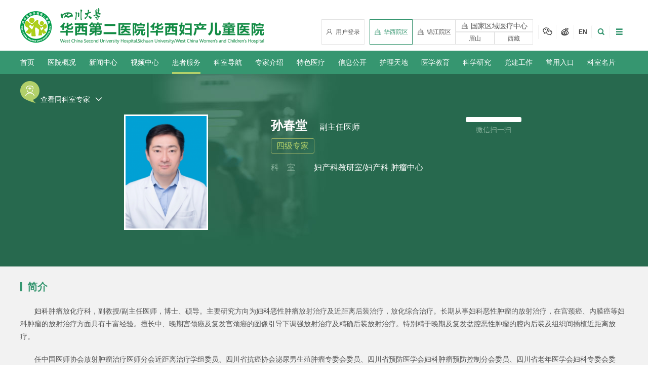

--- FILE ---
content_type: text/html
request_url: https://www.motherchildren.com/service_schedule/2023/NbW6Oxay.html
body_size: 29064
content:
  <!DOCTYPE html>
  <html lang="zh" class="no-js">

  <head>
    <meta charset="UTF-8">
    <meta http-equiv="X-UA-Compatible" content="IE=edge">
    <meta name="renderer" content="webkit">
    <meta name="viewport" content="width=1280">
    <meta name="author" content="Ruifox Inc.">
    <meta name="keywords" content=",">
    <meta name="description" content="妇科肿瘤放化疗科，副教授/副主任医师，博士、硕导。主要研究方向为妇科恶性肿瘤放射治疗及近距离后装治疗，放化综合治疗。长期从事妇科恶性肿瘤的放射治疗，在...">
    <title>孙春堂-医生出诊表-门诊时间-患者服务-四川大学华西第二医院|四川大学华西妇产儿童医院</title>
    <link rel="shortcut icon" href="//static.motherchildren.com/images/favicon.ico" type="image/x-icon">
    <link rel="stylesheet" href="//static.motherchildren.com/css/style.css?v=20210909">
        <script>
      var html = document.getElementsByTagName("html")[0],domain = "https://www.motherchildren.com";
      html.setAttribute("class", html.className.replace(/no-js/, ''));
            if (/AppleWebKit.*Mobile/i.test(navigator.userAgent) || (/MIDP|SymbianOS|NOKIA|SAMSUNG|LG|NEC|TCL|Alcatel|BIRD|DBTEL|Dopod|PHILIPS|HAIER|LENOVO|MOT-|Nokia|SonyEricsson|SIE-|Amoi|ZTE/.test(navigator.userAgent))) {
        if (window.location.href.indexOf("?mobile") < 0) {
          try {
            if(/Android|Windows Phone|webOS|iPhone|iPod|BlackBerry/i.test(navigator.userAgent)) {
                            window.location.href = "https://m.motherchildren.com/m_service_schedule/2026/NbW6Oxay.html";
                          }
            }catch (e) {}
      }
    }
        </script>
    <!--[if lt IE 9]>
    <script src="//static.motherchildren.com/js/html5.js"></script>
    <script src="//static.motherchildren.com/js/respond.min.js"></script>
    <![endif]-->
  </head>
  <!--[if lt IE 9]><body class="ie"><![endif]-->
  <!--[if !(IE 7) | !(IE 8)]><!-->
  <body>
    <!--<![endif]-->
  <div class="total-content">
      <header class="header responsive-layout" id="header">
      <div class="search-wrap" id="search-wrap">
        <div class="layout">
          <form class="clearfix" action="/search/" method="post">
            <input class="keyword" name="q" type="text" autocomplete="off" required="required" placeholder="" value="">
           <input type="hidden" name="advanced" value="1">
            <button type="submit"><i class="iconfont">&#xe615;</i></button>
          </form>
        </div>
      </div>
      <div class="header-wrap clearfix">
        <div class="layout">
          <h1 class="hide-text inline-block">
            <a href="https://www.motherchildren.com">
              <img src="//static.motherchildren.com/images/logo.png" alt="华西第二医院">华西第二医院</a>
          </h1> 
          <div class="fr index-version-info">
            <div class="index-site-version fl login-btn-wrap" id="top-login">
              <a href="javascript:;" class="login-bar"><i class="iconfont">&#xe624;</i>用户登录</a>
            </div>
            <div class="index-site-version fl">
              <a href="https://www.motherchildren.com" class="active-cate"><i class="iconfont">&#xe607;</i>华西院区</a>
              <a href="https://www.motherchildren.com/jinjiang_intro/" target="_blank"><i class="iconfont">&#xe607;</i>锦江院区</a>
              <div class="right-yq " >
                <div class="right">
                    <p class="t-name"><i class="iconfont">&#xe607;</i>国家区域医疗中心</p>
                    <p>
                        <span>
                            <a href="https://www.hx-scetyy.com/"  target="_blank">眉山</a>
                        </span>
                        <span>
                            <a href="http://xzfcetyy.cn/"  target="_blank">西藏</a>
                        </span>
                    </p>
                </div>
              </div>
              <!-- <a href="https://www.motherchildren.com/msyq/"  target="_blank"><i class="iconfont">&#xe607;</i>眉山院区</a>
              <a href="https://www.motherchildren.com/xzyw/"  target="_blank"><i class="iconfont">&#xe607;</i>西藏院区</a> -->

            </div>
            <div class="concat-type fl">
              <a href="javascript:;" class="aside-follow">
                <i class="iconfont">&#xe6a2;</i>
                <div class="img-wp">
                  <div class="img-wp-item">
                    <img src="//static.motherchildren.com/images/service.png" alt="四川大学华西第二医院微信" />
                    <span>微信服务号</span>
                  </div>
                  <div class="img-wp-item">
                    <img src="//static.motherchildren.com/images/take.png" alt="四川大学华西第二医院微信" />
                    <span>微信订阅号</span>
                  </div>
                </div>
              </a>
              <a href="javascript:;" class="aside-follow">
                <i class="iconfont">&#xe6a1;</i>
                <div class="img-wp">
                  <img src="//static.motherchildren.com/images/weibo.png" alt="四川大学华西第二医院微博" />
                </div>
              </a>
            </div>
            <a class="index-language-version fl" href="https://en.motherchildren.com">EN</a>
            <!-- 搜索 -->
            <a id="search-bar" class="search-bar"><i class="iconfont">&#xe615;</i></a>
            <!-- hanbaobao -->
            <a id="menu_toggle" class="menu-bar"><i class="iconfont">&#xe663;</i></a>
          </div>
        </div>
      </div>
      <nav class="nav" id="nav">
        <ul class="layout clearfix nav-bar-wrap">
          <li ><a href="https://www.motherchildren.com">首页</a></li>
                    <li ><a href="https://www.motherchildren.com/intro_introduce/" >医院概况</a>
             <!-- 医院简介 -->
                                                                                                                                                                        <div class="subnav">
                <div class="layout clearfix">
                  <div class="dropTitle">
                    <h2>
                      <a href="https://www.motherchildren.com/intro_introduce/">
                        医院概况                        <span>Hospital Situation</span>
                      </a>
                    </h2>
                  </div>
                  <ul class="dropMenu dropMenu_col_2">
                                                            <li>
                                            <a href="https://www.motherchildren.com/intro_introduce/">
                        <span>医院简介</span>
                      </a>
                                                                                        <a href="https://www.motherchildren.com/intro_lead_curlead/">
                        <span>医院领导</span>
                      </a>
                                                                  <div class="threeMenu">
                                                <a href="https://www.motherchildren.com/intro_lead_curlead/">现任院领导</a>
                                                <a href="https://www.motherchildren.com/intro_lead_history/">历届院领导</a>
                                              </div>
                                                                  <a href="https://www.motherchildren.com/intro_zzjg/">
                        <span>组织架构</span>
                      </a>
                                                                                        <a href="https://www.motherchildren.com/intro_culture/">
                        <span>医院文化</span>
                      </a>
                                                                                      </li>
                                        <li>
                                            <a href="https://www.motherchildren.com/intro_logo/">
                        <span>院徽解释</span>
                      </a>
                                                                                        <a href="https://www.motherchildren.com/intro_honor/">
                        <span>医院荣誉</span>
                      </a>
                                                                                      </li>
                                      </ul>
                  <div class="hospital-intro-right">
                    <a href="https://www.motherchildren.com/intro_introduce/">
                      <span>医院简介</span>
                      <img src="//static.motherchildren.com/images/nav-hospital-intro.jpg" alt="医院简介">
                    </a>
                    <a href="javascript:;">
                      <span>历史沿革</span>
                      <img src="//static.motherchildren.com/images/nav-history.jpg" alt="历史沿革">
                    </a>
                  </div>
                </div>
              </div>
                      </li>
                    <li ><a href="https://www.motherchildren.com/news/" >新闻中心</a>
             <!-- 新闻中心 -->
                                                <div class="subnav">
                <div class="layout clearfix">
                  <div class="dropTitle">
                    <h2>
                      <a href="https://www.motherchildren.com/news/">
                        新闻中心                        <span>News Center</span>
                      </a>
                    </h2>
                  </div>
                  <ul class="dropMenu dropMenu_col_2">
                                                            <li>
                                            <a href="https://www.motherchildren.com/news_hospital/">
                        <span>焦点新闻</span>
                      </a>
                                                                                        <a href="https://www.motherchildren.com/news_department/">
                        <span>综合新闻</span>
                      </a>
                                                                                        <a href="https://www.motherchildren.com/news_lcxjj/">
                        <span>临床新闻</span>
                      </a>
                                                                                        <a href="https://www.motherchildren.com/news_jxxw/">
                        <span>教学新闻</span>
                      </a>
                                                                                        <a href="https://www.motherchildren.com/news_xushu/">
                        <span>学术新闻</span>
                      </a>
                                                                                        <a href="https://www.motherchildren.com/video_mtjj/">
                        <span>媒体聚焦</span>
                      </a>
                                                                                      </li>
                                        <li>
                                            <a href="https://www.motherchildren.com/news_notice_diaoyxx/">
                        <span>医院信息</span>
                      </a>
                                                                  <div class="threeMenu">
                                                <a href="https://www.motherchildren.com/news_notice_diaoyxx/">招标前技术调研</a>
                                                <a href="https://cg1.motherchildren.com">招标信息</a>
                                                <a href="https://www.motherchildren.com/news_notice_student/">招生信息</a>
                                                <a href="https://www.motherchildren.com/news_notice_other/">通知信息</a>
                                                <a href="https://www.motherchildren.com/news_academic/">学术信息</a>
                                              </div>
                                                                </li>
                                      </ul>
                  <div class="hospital-news-right">
                                        <div class="hs-news-title">
                      <a href="https://www.motherchildren.com/news_hospital/">焦点新闻</a>
                      <div class="hs-news-slider-dots" id="hs-news-slider-dots"></div>
                    </div>
                    <div class="hs-news-wrap">
                      <div class="hs-news-slider" id="hs-news-slider">
                                                                        <a href="https://www.motherchildren.com/news_hospital/2026/QbY3KMez.html">
                          <img src="https://oss.motherchildren.com/20260126/153308357.jpg" alt="四川大学华西第二医院成华妇女儿童医院正式开诊">
                          <span title="四川大学华西第二医院成华妇女儿童医院正式开诊">
                            四川大学华西第二医院成华妇女儿童医院正式开诊                            <u>2026-01</u>
                          </span>
                        </a>
                                                <a href="https://www.motherchildren.com/news_hospital/2026/QdJ3MKeO.html">
                          <img src="https://oss.motherchildren.com/20260101/191848306.png" alt="四川大学2026年新年贺词">
                          <span title="四川大学2026年新年贺词">
                            四川大学2026年新年贺词                            <u>2026-01</u>
                          </span>
                        </a>
                                                <a href="https://www.motherchildren.com/news_hospital/2026/oeE3EWb0.html">
                          <img src="https://oss.motherchildren.com/20260101/191442589.png" alt="四川大学2025年度十大新闻">
                          <span title="四川大学2025年度十大新闻">
                            四川大学2025年度十大新闻                            <u>2026-01</u>
                          </span>
                        </a>
                                                                      </div>
                    </div>
                  </div>
                </div>
              </div>
                      </li>
                    <li ><a href="https://www.motherchildren.com/video/" >视频中心</a>
             <!-- 视频中心-->
                                                <div class="subnav">
                <div class="layout clearfix">
                  <div class="dropTitle">
                    <h2>
                      <a href="https://www.motherchildren.com/video/">
                        视频中心                        <span>Video</span>
                      </a>
                    </h2>
                  </div>
                  <ul class="dropMenu dropMenu_col_1">
                    <li>
                                            <a href="https://www.motherchildren.com/video_tip/">
                        <span>科普视频</span>
                      </a>
                                            <a href="https://www.motherchildren.com/video_spe/">
                        <span>专题视频</span>
                      </a>
                                            <a href="https://www.motherchildren.com/video_xjdx/">
                        <span>先进典型</span>
                      </a>
                                            <a href="https://www.motherchildren.com/video_zbfc/">
                        <span>支部风采</span>
                      </a>
                                            <a href="https://www.motherchildren.com/video_/">
                        <span>青春风采</span>
                      </a>
                                            <a href="https://www.motherchildren.com/video_xuexi/">
                        <span>学习视频</span>
                      </a>
                                          </li>
                  </ul>
                  <div class="hospital-news-right hs-video-right">
                                        <div class="hs-news-title">
                      <a href="https://www.motherchildren.com/news_hospital/">视频中心</a>
                      <div class="hs-news-slider-dots" id="hs-videos-slider-dots"></div>
                    </div>
                    <div class="hs-news-wrap hs-video-wrap">
                      <div class="hs-news-slider hs-video-slider" id="hs-videos-slider">
                                                                                                <div class="hs-video-slider-item clearfix">
                                                      <a href="">
                              <img src="https://oss.motherchildren.com/20260129/093700523.jpg" alt="一封“让花开花，让树成树”的来信：每一个生命都值得被善待">
                              <span title="">
                                一封“让花开花，让树成树”的来信：每一个生命都值得被善待                                <u>2026-01</u>
                              </span>
                              <i class="iconfont">&#xe68c;</i>
                            </a>
                                                      <a href="">
                              <img src="https://oss.motherchildren.com/20260128/154816610.png" alt="以爱为盾 护航母婴——华西二院产科助力教练妈妈逐梦赛场">
                              <span title="">
                                以爱为盾 护航母婴——华西二院产科助力教练妈妈逐梦赛场                                <u>2026-01</u>
                              </span>
                              <i class="iconfont">&#xe68c;</i>
                            </a>
                                                  </div>
                                                <div class="hs-video-slider-item clearfix">
                                                      <a href="">
                              <img src="https://oss.motherchildren.com/20260128/095217301_0_2000_50.png" alt="一封“让花开花，让树成树”的来信：每一个生命都值得被善待">
                              <span title="">
                                一封“让花开花，让树成树”的来信：每一个生命都值得被善待                                <u>2026-01</u>
                              </span>
                              <i class="iconfont">&#xe68c;</i>
                            </a>
                                                      <a href="">
                              <img src="https://oss.motherchildren.com/20260108/091428560.jpg" alt="高原播撒生育希望 医者护航母婴安康——医院帮扶甘孜州填补产前诊断领域空白">
                              <span title="">
                                高原播撒生育希望 医者护航母婴安康——医院帮扶甘孜州填补产前诊断领域空白                                <u>2026-01</u>
                              </span>
                              <i class="iconfont">&#xe68c;</i>
                            </a>
                                                  </div>
                                                <div class="hs-video-slider-item clearfix">
                                                      <a href="">
                              <img src="https://oss.motherchildren.com/20251201/160352552_2000_0_5000.png" alt="我院在2025医院后勤高质量发展大会上荣获组织与论文双项荣誉">
                              <span title="">
                                我院在2025医院后勤高质量发展大会上荣获组织与论文双项荣誉                                <u>2025-12</u>
                              </span>
                              <i class="iconfont">&#xe68c;</i>
                            </a>
                                                      <a href="">
                              <img src="https://oss.motherchildren.com/20251202/154530749.jpg" alt="我院院长刘瀚旻荣获“国之名医•卓越建树”荣誉称号">
                              <span title="">
                                我院院长刘瀚旻荣获“国之名医•卓越建树”荣誉称号                                <u>2025-11</u>
                              </span>
                              <i class="iconfont">&#xe68c;</i>
                            </a>
                                                  </div>
                                                                      </div>
                    </div>
                  </div>
                </div>
              </div>
                        </li>
                    <li class="cur"><a href="https://www.motherchildren.com/service/" >患者服务</a>
             <!-- 患者服务类 -->
                                                                                                <div class="subnav">
                <div class="layout clearfix">
                  <div class="dropTitle">
                    <h2>
                      <a href="https://www.motherchildren.com/service/">
                        患者服务                        <span></span>
                      </a>
                    </h2>
                  </div>
                  <ul class="dropMenu dropMenu_col_4">
                                                            <li>
                                            <a href="https://www.motherchildren.com/service_schedule/">
                        <span>门诊时间</span>
                      </a>
                                                                  <div class="threeMenu">
                                                <a href="https://www.motherchildren.com/service_schedule/">医生出诊表</a>
                                                <a href="https://www.motherchildren.com/service_clinic_suspend/">停诊通知</a>
                                              </div>
                                                                  <a href="https://www.motherchildren.com/service_appointment_way_cx/">
                        <span>预约诊疗</span>
                      </a>
                                                                  <div class="threeMenu">
                                                <a href="https://www.motherchildren.com/service_appointment_check/">检查项目预约</a>
                                              </div>
                                                                </li>
                                        <li>
                                            <a href="https://www.motherchildren.com/service_guide_jzzytz/">
                        <span>就医指南</span>
                      </a>
                                                                  <div class="threeMenu">
                                                <a href="https://www.motherchildren.com/service_guide_jzzytz/">就诊重要通知</a>
                                                <a href="https://www.motherchildren.com/service_guide_notes/">门诊就诊须知</a>
                                                <a href="https://www.motherchildren.com/service_guide_yygh/">预约挂号</a>
                                                <a href="https://www.motherchildren.com/service_guide_zxwz/">在线问诊</a>
                                                <a href="https://www.motherchildren.com/service_guide_bmmz/">便民门诊</a>
                                                <a href="https://www.motherchildren.com/service_guide_mdt/">MDT/疑难会诊</a>
                                                <a href="https://www.motherchildren.com/service_guide_sxzz/">双向转诊</a>
                                                <a href="https://www.motherchildren.com/service_guide_csz/">出生证办理</a>
                                              </div>
                                                                </li>
                                                            <li>
                                            <a href="https://www.motherchildren.com/service_report/">
                        <span>报告查询</span>
                      </a>
                                                                                        <a href="https://www.motherchildren.com/service_publicity/">
                        <span>信息公开</span>
                      </a>
                                                                                      </li>
                                      </ul>
                </div>
              </div>
                        </li>
                    <li ><a href="https://www.motherchildren.com/depart/" >科室导航</a>
             <!-- 科室设置 -->
            <div class="subnav department-subnav-wrap">
              <div class="layout clearfix">
                <div class="dropTitle">
                    <h2>
                      <a href="https://www.motherchildren.com/depart/">
                        科室导航                        <span>Department</span>
                      </a>
                    </h2>
                </div>
                <div class="department-subnav">
                                <div class="tab-con">
                  <!-- 有子科室的科室 -->
                                                                                                                                                                                                                                                                                                                                                                                                                                                                                                                                                                                                                                                                                                                                                                                                                                                                                                                                                                                                                                                                                                                                                                                                                                                                                                                                                                                                                                                                                                                                   
                                                <!-- 读取前3个分类的科室 -->
                                                                <dl>
                  <dt>党群部门</dt>
                  <dd>
                                                                              <div class="father-dep">
                        <a  href="https://www.motherchildren.com/dwbgs/" target="_blank" >党委办公室（保密办公室）</a>
                                            </div>
                                                                              <div class="father-dep">
                        <a  href="https://www.motherchildren.com/depart_zuzhibua0/" target="_blank" >党委组织部</a>
                                                                                            <ul class="child-list">
                                                                              <li>
                              <a  href="javascript:;" >
                                  <p>组织科</p>
                              </a>
                          </li>
                                                                              <li>
                              <a  href="javascript:;" >
                                  <p>干部科</p>
                              </a>
                          </li>
                                                </ul>
                                                                </div>
                                                                              <div class="father-dep">
                        <a  href="https://www.motherchildren.com/depart_xuanchuanbua0/" target="_blank" >党委宣传统战部（精神文明办公室）</a>
                                                                                            <ul class="child-list">
                                                                              <li>
                              <a  href="javascript:;" >
                                  <p>宣传科</p>
                              </a>
                          </li>
                                                                              <li>
                              <a  href="javascript:;" >
                                  <p>统战科</p>
                              </a>
                          </li>
                                                </ul>
                                                                </div>
                                                                              <div class="father-dep">
                        <a  href="https://www.motherchildren.com/jjdcbgshi/" target="_blank" >纪委办公室</a>
                                            </div>
                                                                              <div class="father-dep">
                        <a  href="https://www.motherchildren.com/depart_xfjsbgs/" target="_blank" >行风建设办公室</a>
                                            </div>
                                                                              <div class="father-dep">
                        <a  href="https://www.motherchildren.com/sjbgs/" target="_blank" >审计办公室</a>
                                            </div>
                                                                              <div class="father-dep">
                        <a  href="https://www.motherchildren.com/depart_gonghuia0/" target="_blank" >工会</a>
                                            </div>
                                                                              <div class="father-dep">
                        <a  href="https://www.motherchildren.com/depart_tuanweia0/" target="_blank" >团委（社工办）</a>
                                            </div>
                                                                                                                                                                                                                    </dd>
                </dl>
                                                <dl>
                  <dt>公共行政部门</dt>
                  <dd>
                                                                              <div class="father-dep">
                        <a  href="https://www.motherchildren.com/depart_yuanchangbangongshia0/" target="_blank" >院长办公室（应急办公室）</a>
                                            </div>
                                                                              <div class="father-dep">
                        <a  href="https://www.motherchildren.com/depart_gjhz/" target="_blank" >国际合作与交流办公室/港澳台事务办公室</a>
                                            </div>
                                                                              <div class="father-dep">
                        <a  href="https://www.motherchildren.com/rlzyglb/" target="_blank" >人力资源部（党委教师工作办公室/人才工作办公室）</a>
                                                                                            <ul class="child-list">
                                                                              <li>
                              <a  href="javascript:;" >
                                  <p>人力资源科</p>
                              </a>
                          </li>
                                                                              <li>
                              <a  href="javascript:;" >
                                  <p>劳资社保科</p>
                              </a>
                          </li>
                                                                              <li>
                              <a  href="javascript:;" >
                                  <p>退休办公室</p>
                              </a>
                          </li>
                                                </ul>
                                                                </div>
                                                                              <div class="father-dep">
                        <a  href="https://www.motherchildren.com/yyglb/" target="_blank" >运营管理与评价部</a>
                                                                                            <ul class="child-list">
                                                                              <li>
                              <a  href="javascript:;" >
                                  <p>运营评价科</p>
                              </a>
                          </li>
                                                                              <li>
                              <a  href="javascript:;" >
                                  <p>绩效管理科</p>
                              </a>
                          </li>
                                                </ul>
                                                                </div>
                                                                              <div class="father-dep">
                        <a  href="https://www.motherchildren.com/depart_xkjsb/" target="_blank" >学科建设部</a>
                                            </div>
                                                                              <div class="father-dep">
                        <a  href="https://www.motherchildren.com/ghcwb/" target="_blank" >财务部</a>
                                                                                            <ul class="child-list">
                                                                              <li>
                              <a  href="javascript:;" >
                                  <p>会计核算科</p>
                              </a>
                          </li>
                                                                              <li>
                              <a  href="javascript:;" >
                                  <p>资金结算科</p>
                              </a>
                          </li>
                                                                              <li>
                              <a  href="javascript:;" >
                                  <p>财务管理科</p>
                              </a>
                          </li>
                                                </ul>
                                                                </div>
                                                                              <div class="father-dep">
                        <a  href="https://www.motherchildren.com/depart_zcglb/" target="_blank" >资产管理部</a>
                                            </div>
                                                                              <div class="father-dep">
                        <a  href="https://www.motherchildren.com/xxglb/" target="_blank" >信息管理部</a>
                                                                                            <ul class="child-list">
                                                                              <li>
                              <a  href="javascript:;" >
                                  <p>数据管理科</p>
                              </a>
                          </li>
                                                                              <li>
                              <a  href="javascript:;" >
                                  <p>系统运维科</p>
                              </a>
                          </li>
                                                </ul>
                                                                </div>
                                                                              <div class="father-dep">
                        <a  href="https://www.motherchildren.com/depart_caigoubua0/" target="_blank" >采购部</a>
                                                                                            <ul class="child-list">
                                                                              <li>
                              <a  href="javascript:;" >
                                  <p>采购质量管理科</p>
                              </a>
                          </li>
                                                                              <li>
                              <a  href="javascript:;" >
                                  <p>采购科</p>
                              </a>
                          </li>
                                                </ul>
                                                                </div>
                                                                              <div class="father-dep">
                        <a  href="https://www.motherchildren.com/depart_dnglk/" target="_blank" >档案室</a>
                                            </div>
                                                                              <div class="father-dep">
                        <a  href="https://www.motherchildren.com/depart_fawubu/" target="_blank" >法务部</a>
                                                                                            <ul class="child-list">
                                                                              <li>
                              <a  href="javascript:;" >
                                  <p>法律事务科</p>
                              </a>
                          </li>
                                                </ul>
                                                                </div>
                                                                              <div class="father-dep">
                        <a  href="https://www.motherchildren.com/ggsyfzb/" target="_blank" >公共事业发展部</a>
                                                                                            <ul class="child-list">
                                                                              <li>
                              <a  href="javascript:;" >
                                  <p>医联体管理办公室</p>
                              </a>
                          </li>
                                                                              <li>
                              <a  href="javascript:;" >
                                  <p>对外合作办公室</p>
                              </a>
                          </li>
                                                </ul>
                                                                </div>
                                                                                                                                                                                                                                                                                                                                                                                                                                                                                                                                                                                                                                                                                                                        </dd>
                </dl>
                                                <dl>
                  <dt>医疗职能部门</dt>
                  <dd>
                                                                              <div class="father-dep">
                        <a  href="https://www.motherchildren.com/depart_yiwubua0/" target="_blank" >医务部</a>
                                                                                            <ul class="child-list">
                                                                              <li>
                              <a  href="javascript:;" >
                                  <p>医务科（预防保健科）</p>
                              </a>
                          </li>
                                                                              <li>
                              <a  href="javascript:;" >
                                  <p>医患沟通办公室</p>
                              </a>
                          </li>
                                                                              <li>
                              <a  href="javascript:;" >
                                  <p>医疗质量管理科</p>
                              </a>
                          </li>
                                                </ul>
                                                                </div>
                                                                              <div class="father-dep">
                        <a  href="https://www.motherchildren.com/depart_hulibua0/" target="_blank" >护理部</a>
                                                                                            <ul class="child-list">
                                                                              <li>
                              <a  href="javascript:;" >
                                  <p>护理质量管理科</p>
                              </a>
                          </li>
                                                                              <li>
                              <a  href="javascript:;" >
                                  <p>护理科教科</p>
                              </a>
                          </li>
                                                </ul>
                                                                </div>
                                                                              <div class="father-dep">
                        <a  href="https://www.motherchildren.com/ylyxbzbgs/" target="_blank" >医院感染管理部</a>
                                                                                            <ul class="child-list">
                                                                              <li>
                              <a  href="javascript:;" >
                                  <p>医院感染控制科</p>
                              </a>
                          </li>
                                                </ul>
                                                                </div>
                                                                              <div class="father-dep">
                        <a  href="https://www.motherchildren.com/depart_menzhenbua0/" target="_blank" >门诊部（互联网医院办公室）</a>
                                                                                            <ul class="child-list">
                                                                              <li>
                              <a  href="javascript:;" >
                                  <p>门诊部办公室</p>
                              </a>
                          </li>
                                                                              <li>
                              <a  href="javascript:;" >
                                  <p>职工保健科</p>
                              </a>
                          </li>
                                                                              <li>
                              <a  href="javascript:;" >
                                  <p>患者服务中心</p>
                              </a>
                          </li>
                                                                              <li>
                              <a  href="javascript:;" >
                                  <p>门诊治疗部</p>
                              </a>
                          </li>
                                                </ul>
                                                                </div>
                                                                              <div class="father-dep">
                        <a  href="https://www.motherchildren.com/depart_ylbjb/" target="_blank" >医疗保健部</a>
                                            </div>
                                                                              <div class="father-dep">
                        <a  href="https://www.motherchildren.com/depart_byzxa0/" target="_blank" >随访中心</a>
                                            </div>
                                                                              <div class="father-dep">
                        <a  href="https://www.motherchildren.com/depart_binganguanlikea0/" target="_blank" >病案管理部</a>
                                            </div>
                                                                              <div class="father-dep">
                        <a  href="https://www.motherchildren.com/depart_febjb/" target="_blank" >妇儿保健部</a>
                                                                                            <ul class="child-list">
                                                                              <li>
                              <a  href="javascript:;" >
                                  <p>省托育指导中心管理办公室</p>
                              </a>
                          </li>
                                                </ul>
                                                                </div>
                                                                              <div class="father-dep">
                        <a  href="https://www.motherchildren.com/depart_yibaobu/" target="_blank" >医保部</a>
                                            </div>
                                                                              <div class="father-dep">
                        <a  href="https://www.motherchildren.com/depart_ggwsbgs/" target="_blank" >公共卫生办公室</a>
                                            </div>
                                                                                                                                                                                                                                                                                                                                                                                                                                                                                                                                        </dd>
                </dl>
                                                <dl>
                  <dt>教学职能部门</dt>
                  <dd>
                                                                              <div class="father-dep">
                        <a  href="/education" target="_blank" >教务部</a>
                                            </div>
                                    </dd>
                </dl>
                                                <dl>
                  <dt>科研职能部门</dt>
                  <dd>
                                                                              <div class="father-dep">
                        <a  href="https://www.motherchildren.com" target="_blank" >科技部</a>
                                                                                            <ul class="child-list">
                                                                              <li>
                              <a  href="javascript:;" >
                                  <p>计划成果科</p>
                              </a>
                          </li>
                                                                              <li>
                              <a  href="javascript:;" >
                                  <p>科研基地管理科</p>
                              </a>
                          </li>
                                                                              <li>
                              <a  href="javascript:;" >
                                  <p>科技合作与技术转移科</p>
                              </a>
                          </li>
                                                </ul>
                                                                </div>
                                                                                                                                                                        </dd>
                </dl>
                                                <dl>
                  <dt>后勤保障部门</dt>
                  <dd>
                                                                              <div class="father-dep">
                        <a  href="https://www.motherchildren.com/yxzbbzb/" target="_blank" >医学装备保障部</a>
                                                                                            <ul class="child-list">
                                                                              <li>
                              <a  href="javascript:;" >
                                  <p>咨询评估科</p>
                              </a>
                          </li>
                                                                              <li>
                              <a  href="javascript:;" >
                                  <p>医学工程科</p>
                              </a>
                          </li>
                                                                              <li>
                              <a  href="javascript:;" >
                                  <p>设备物资科</p>
                              </a>
                          </li>
                                                </ul>
                                                                </div>
                                                                              <div class="father-dep">
                        <a  href="https://www.motherchildren.com/hqglb/" target="_blank" >后勤管理部</a>
                                                                                            <ul class="child-list">
                                                                              <li>
                              <a  href="javascript:;" >
                                  <p>物业管理科</p>
                              </a>
                          </li>
                                                                              <li>
                              <a  href="javascript:;" >
                                  <p>膳食中心</p>
                              </a>
                          </li>
                                                                              <li>
                              <a  href="javascript:;" >
                                  <p>运行保障科</p>
                              </a>
                          </li>
                                                </ul>
                                                                </div>
                                                                              <div class="father-dep">
                        <a  href="https://www.motherchildren.com/depart_jijianbangsa0/" target="_blank" >基建办公室</a>
                                                                                            <ul class="child-list">
                                                                              <li>
                              <a  href="javascript:;" >
                                  <p>项目管理科</p>
                              </a>
                          </li>
                                                </ul>
                                                                </div>
                                                                              <div class="father-dep">
                        <a  href="https://www.motherchildren.com/depart_baoweibua0/" target="_blank" >安全保卫部</a>
                                                                                            <ul class="child-list">
                                                                              <li>
                              <a  href="javascript:;" >
                                  <p>治安科</p>
                              </a>
                          </li>
                                                                              <li>
                              <a  href="javascript:;" >
                                  <p>消防科</p>
                              </a>
                          </li>
                                                </ul>
                                                                </div>
                                                                                                                                                                                                                                                                                                                                                                                                                                                </dd>
                </dl>
                                                <dl>
                  <dt>临床医技科室</dt>
                  <dd>
                                                                              <div class="father-dep">
                        <a  href="https://www.motherchildren.com/depart_fuchankea0/" target="_blank" >妇产科教研室/妇产科</a>
                                            </div>
                                                                              <div class="father-dep">
                        <a  href="https://www.motherchildren.com/depart_fukea0/" target="_blank" >妇科</a>
                                                                                            <ul class="child-list">
                                                                              <li>
                              <a  href="https://www.motherchildren.com/depart_lcazx/" target="_blank" >
                                  <p>卵巢癌中心</p>
                              </a>
                          </li>
                                                                              <li>
                              <a  href="https://www.motherchildren.com/depart_yingyangkea0/" target="_blank" >
                                  <p>妇科肿瘤科</p>
                              </a>
                          </li>
                                                                              <li>
                              <a  href="https://www.motherchildren.com/depart_fuke/" target="_blank" >
                                  <p>普通妇科</p>
                              </a>
                          </li>
                                                </ul>
                                                                </div>
                                                                                                                                                                                                                  <div class="father-dep">
                        <a  href="https://www.motherchildren.com/depart_chankea0/" target="_blank" >产科</a>
                                            </div>
                                                                              <div class="father-dep">
                        <a  href="javascript:;" >生殖医学中心</a>
                                                                                            <ul class="child-list">
                                                                              <li>
                              <a  href="https://www.motherchildren.com/depart_sszyxzx/" target="_blank" >
                                  <p>生殖医学科</p>
                              </a>
                          </li>
                                                                              <li>
                              <a  href="https://www.motherchildren.com/depart_jihuashengyu/" target="_blank" >
                                  <p>生殖内分泌科</p>
                              </a>
                          </li>
                                                                              <li>
                              <a  href="https://www.motherchildren.com/depart_rljzk/" target="_blank" >
                                  <p>生殖男科/四川省人类精子库</p>
                              </a>
                          </li>
                                                                              <li>
                              <a  href="https://www.motherchildren.com/depart_szyxyjs/" target="_blank" >
                                  <p>生殖医学研究所</p>
                              </a>
                          </li>
                                                </ul>
                                                                </div>
                                                                                                                                                                                                                                                              <div class="father-dep">
                        <a  href="https://www.motherchildren.com/depart_erkea0/" target="_blank" >儿科/儿科教研室</a>
                                            </div>
                                                                              <div class="father-dep">
                        <a  href="https://www.motherchildren.com/depart_xinshengerkea0/" target="_blank" >新生儿科</a>
                                            </div>
                                                                              <div class="father-dep">
                        <a  href="https://www.motherchildren.com/depart_xiaoerxinxueguankea0/" target="_blank" >儿童心血管科</a>
                                            </div>
                                                                                                                                                                      <div class="father-dep">
                        <a  href="https://www.motherchildren.com/depart_ethxk1/" target="_blank" >儿童呼吸科</a>
                                            </div>
                                                                              <div class="father-dep">
                        <a  href="https://www.motherchildren.com/depart_etmyk1/" target="_blank" >儿童风湿免疫科</a>
                                            </div>
                                                                              <div class="father-dep">
                        <a  href="https://www.motherchildren.com/depart_etxyk/" target="_blank" >儿童血液科</a>
                                            </div>
                                                                              <div class="father-dep">
                        <a  href="https://www.motherchildren.com/depart_etszk/" target="_blank" >儿童肾脏科</a>
                                            </div>
                                                                              <div class="father-dep">
                        <a  href="https://www.motherchildren.com/depart_etsjk/" target="_blank" >儿童神经科</a>
                                            </div>
                                                                              <div class="father-dep">
                        <a  href="https://www.motherchildren.com/depart_etxhk/" target="_blank" >儿童消化科</a>
                                            </div>
                                                                              <div class="father-dep">
                        <a  href="https://www.motherchildren.com/depart_etgfrk/" target="_blank" >儿童感染科</a>
                                            </div>
                                                                              <div class="father-dep">
                        <a  href="https://www.motherchildren.com/depart_etdxnfm/" target="_blank" >儿童代谢内分泌科</a>
                                            </div>
                                                                              <div class="father-dep">
                        <a  href="https://www.motherchildren.com/depart_zhek/" target="_blank" >综合儿科</a>
                                            </div>
                                                                              <div class="father-dep">
                        <a  href="https://www.motherchildren.com/depart_ertongbaojiankea0/" target="_blank" >儿童保健科</a>
                                            </div>
                                                                                                                          <div class="father-dep">
                        <a  href="https://www.motherchildren.com/depart_etzzyyzxa0/" target="_blank" >儿童重症医学科</a>
                                            </div>
                                                                              <div class="father-dep">
                        <a  href="https://www.motherchildren.com/depart_xewk0/" target="_blank" >儿外科</a>
                                            </div>
                                                                              <div class="father-dep">
                        <a  href="https://www.motherchildren.com/depart_xiaoerxinzangwaike/" target="_blank" >儿童心脏外科</a>
                                            </div>
                                                                              <div class="father-dep">
                        <a  href="https://www.motherchildren.com/depart_xiaoerminiaowaike/" target="_blank" >儿童泌尿外科</a>
                                            </div>
                                                                              <div class="father-dep">
                        <a  href="https://www.motherchildren.com/depart_xiaoershenjingwaike/" target="_blank" >儿童神经外科</a>
                                            </div>
                                                                              <div class="father-dep">
                        <a  href="https://www.motherchildren.com/depart_xiaoerxiongxinke/" target="_blank" >儿童胸外科</a>
                                            </div>
                                                                              <div class="father-dep">
                        <a  href="https://www.motherchildren.com/depart_xiaoerguke/" target="_blank" >儿童骨科</a>
                                                                                            <ul class="child-list">
                                                                              <li>
                              <a  href="javascript:;" >
                                  <p> 儿童脊柱矫形中心</p>
                              </a>
                          </li>
                                                </ul>
                                                                </div>
                                                                                                                          <div class="father-dep">
                        <a  href="https://www.motherchildren.com/depart_xiaoerpuwaike/" target="_blank" >儿童普外科</a>
                                            </div>
                                                                              <div class="father-dep">
                        <a  href="https://www.motherchildren.com/depart_zonghewaike/" target="_blank" >综合外科</a>
                                            </div>
                                                                              <div class="father-dep">
                        <a  href="https://www.motherchildren.com/depart_zongheneike/" target="_blank" >综合内科</a>
                                            </div>
                                                                              <div class="father-dep">
                        <a  href="https://www.motherchildren.com/depart_zxmrxfcjk/" target="_blank" >整形美容修复重建科/创面修复中心</a>
                                            </div>
                                                                              <div class="father-dep">
                        <a  href="https://www.motherchildren.com/depart_jzxzx/" target="_blank" >甲状腺中心</a>
                                            </div>
                                                                              <div class="father-dep">
                        <a  href="https://www.motherchildren.com/depart_rxzx/" target="_blank" >乳腺中心</a>
                                            </div>
                                                                              <div class="father-dep">
                        <a  href="https://www.motherchildren.com/depart_kangfuyixuekea0/" target="_blank" >康复医学科</a>
                                            </div>
                                                                              <div class="father-dep">
                        <a  href="https://www.motherchildren.com/depart_zhongyikea0/" target="_blank" >中医科</a>
                                            </div>
                                                                              <div class="father-dep">
                        <a  href="https://www.motherchildren.com/depart_xljkzx/" target="_blank" >心理健康中心</a>
                                            </div>
                                                                              <div class="father-dep">
                        <a  href="https://www.motherchildren.com/depart_kouqiangkea0/" target="_blank" >口腔科</a>
                                            </div>
                                                                              <div class="father-dep">
                        <a  href="https://www.motherchildren.com/depart_xiaoererbihouke/" target="_blank" >耳鼻咽喉头颈外科</a>
                                            </div>
                                                                              <div class="father-dep">
                        <a  href="https://www.motherchildren.com/depart_yanke/" target="_blank" >眼科</a>
                                            </div>
                                                                              <div class="father-dep">
                        <a  href="https://www.motherchildren.com/depart_pifuke/" target="_blank" >皮肤科</a>
                                            </div>
                                                                              <div class="father-dep">
                        <a  href="https://www.motherchildren.com/depart_tengtongke/" target="_blank" >疼痛科</a>
                                            </div>
                                                                              <div class="father-dep">
                        <a  href="https://www.motherchildren.com/depart_rijianshoushushi/" target="_blank" >日间手术部</a>
                                            </div>
                                                                              <div class="father-dep">
                        <a  href="javascript:;" >麻醉手术中心</a>
                                                                                            <ul class="child-list">
                                                                              <li>
                              <a  href="https://www.motherchildren.com/depart_taijianshia0/" target="_blank" >
                                  <p>麻醉科</p>
                              </a>
                          </li>
                                                                              <li>
                              <a  href="https://www.motherchildren.com/depart_shoushushia0/" target="_blank" >
                                  <p>手术室</p>
                              </a>
                          </li>
                                                </ul>
                                                                </div>
                                                                                                                                                                      <div class="father-dep">
                        <a  href="https://www.motherchildren.com/depart_yixuejianyankea0/" target="_blank" >医学检验科</a>
                                            </div>
                                                                                                                                                                      <div class="father-dep">
                        <a  href="https://www.motherchildren.com/depart_sxk/" target="_blank" >输血科</a>
                                            </div>
                                                                                                                          <div class="father-dep">
                        <a  href="https://www.motherchildren.com/depart_binglikea0/" target="_blank" >病理科</a>
                                            </div>
                                                                              <div class="father-dep">
                        <a  href="https://www.motherchildren.com/depart_yaoxuebu/" target="_blank" >药学部</a>
                                            </div>
                                                                              <div class="father-dep">
                        <a  href="https://www.motherchildren.com/depart_xdgyzx1/" target="_blank" >消毒供应中心</a>
                                            </div>
                                                                              <div class="father-dep">
                        <a  href="javascript:;" >华西妇儿营养中心</a>
                                                                                            <ul class="child-list">
                                                                              <li>
                              <a  href="https://www.motherchildren.com/depart_hxfryysys/" target="_blank" >
                                  <p>华西妇儿营养实验室</p>
                              </a>
                          </li>
                                                                              <li>
                              <a  href="https://www.motherchildren.com/depart_zszx/" target="_blank" >
                                  <p>中试中心</p>
                              </a>
                          </li>
                                                                              <li>
                              <a  href="https://www.motherchildren.com/depart_linchuangyingyangkea0/" target="_blank" >
                                  <p>临床营养科</p>
                              </a>
                          </li>
                                                </ul>
                                                                </div>
                                                                                                                                                                                                                  <div class="father-dep">
                        <a  href="https://www.motherchildren.com/depart_zlzx2/" target="_blank" >肿瘤中心</a>
                                                                                            <ul class="child-list">
                                                                              <li>
                              <a  href="javascript:;" >
                                  <p>放疗科</p>
                              </a>
                          </li>
                                                                              <li>
                              <a  href="javascript:;" >
                                  <p>肿瘤内科</p>
                              </a>
                          </li>
                                                </ul>
                                                                </div>
                                                                                                                                                                      <div class="father-dep">
                        <a  href="https://www.motherchildren.com/depart_pdyxzx/" target="_blank" >盆底医学中心</a>
                                            </div>
                                                                              <div class="father-dep">
                        <a  href="javascript:;" >医学影像中心</a>
                                                                                            <ul class="child-list">
                                                                              <li>
                              <a  href="https://www.motherchildren.com/depart_fangshekea0/" target="_blank" >
                                  <p>放射科</p>
                              </a>
                          </li>
                                                                              <li>
                              <a  href="https://www.motherchildren.com/depart_chaoshengkea0/" target="_blank" >
                                  <p>超声科</p>
                              </a>
                          </li>
                                                                              <li>
                              <a  href="https://www.motherchildren.com/depart_fryxyjs/" target="_blank" >
                                  <p>妇儿影像研究所</p>
                              </a>
                          </li>
                                                </ul>
                                                                </div>
                                                                                                                                                                                                                  <div class="father-dep">
                        <a  href="javascript:;" >医学遗传中心(四川省产前诊断中心挂靠运行)</a>
                                                                                            <ul class="child-list">
                                                                              <li>
                              <a  href="https://www.motherchildren.com/depart_cqzdzx/" target="_blank" >
                                  <p>医学遗传检测中心</p>
                              </a>
                          </li>
                                                                              <li>
                              <a  href="https://www.motherchildren.com/depart_youshengxueke/" target="_blank" >
                                  <p>医学遗传科</p>
                              </a>
                          </li>
                                                                              <li>
                              <a  href="https://www.motherchildren.com/depart_yxycyjs/" target="_blank" >
                                  <p>医学遗传研究所</p>
                              </a>
                          </li>
                                                </ul>
                                                                </div>
                                                                              <div class="father-dep">
                        <a  href="javascript:;" >危重与急救医学中心</a>
                                                                                            <ul class="child-list">
                                                                              <li>
                              <a  href="https://www.motherchildren.com/depart_jizhenyixuekea0/" target="_blank" >
                                  <p>急诊医学科</p>
                              </a>
                          </li>
                                                                              <li>
                              <a  href="https://www.motherchildren.com/depart_crzzyxk/" target="_blank" >
                                  <p>儿童重症医学科</p>
                              </a>
                          </li>
                                                                              <li>
                              <a  href="https://www.motherchildren.com/depart_etzzyxk/" target="_blank" >
                                  <p>成人重症医学科</p>
                              </a>
                          </li>
                                                </ul>
                                                                </div>
                                                                              <div class="father-dep">
                        <a  href="https://www.motherchildren.com/depart_etgmbtfyzx/" target="_blank" >过敏性疾病中心</a>
                                            </div>
                                    </dd>
                </dl>
                                                <dl>
                  <dt>非临床业务机构</dt>
                  <dd>
                                                                              <div class="father-dep">
                        <a  href="https://www.motherchildren.com/depart_bianjibua0/" target="_blank" >编辑部</a>
                                            </div>
                                                                              <div class="father-dep">
                        <a  href="https://www.motherchildren.com/depart_xibufuyouyix/" target="_blank" >西部妇幼医学研究院</a>
                                            </div>
                                                                              <div class="father-dep">
                        <a  href="https://www.motherchildren.com/depart_zlxy/" target="_blank" >筑浪学院</a>
                                                                                            <ul class="child-list">
                                                                              <li>
                              <a  href="javascript:;" >
                                  <p>管理培训中心</p>
                              </a>
                          </li>
                                                                              <li>
                              <a  href="javascript:;" >
                                  <p>业务培训部/医学模拟中心</p>
                              </a>
                          </li>
                                                                              <li>
                              <a  href="javascript:;" >
                                  <p>健康教育部</p>
                              </a>
                          </li>
                                                </ul>
                                                                </div>
                                                                                                                                                                                                                  <div class="father-dep">
                        <a  href="https://www.motherchildren.com/depart_zgcsqxjczx/" target="_blank" >中国出生缺陷监测中心</a>
                                            </div>
                                                                              <div class="father-dep">
                        <a  href="https://www.motherchildren.com/depart_linchuangshiyanlunli/" target="_blank" >医院临床试验机构 （医院临床研究中心）</a>
                                            </div>
                                                                              <div class="father-dep">
                        <a  href="https://www.motherchildren.com/depart_iitzx/" target="_blank" >IIT中心</a>
                                                                                            <ul class="child-list">
                                                                              <li>
                              <a  href="javascript:;" >
                                  <p>生物样本库</p>
                              </a>
                          </li>
                                                                              <li>
                              <a  href="javascript:;" >
                                  <p>临床研究大数据平台 （临床数智研究所）</p>
                              </a>
                          </li>
                                                                              <li>
                              <a  href="javascript:;" >
                                  <p>研究设计与数据分析平台</p>
                              </a>
                          </li>
                                                </ul>
                                                                </div>
                                                                                                                                                                        </dd>
                </dl>
                                                <dl>
                  <dt>其他</dt>
                  <dd>
                                                                              <div class="father-dep">
                        <a  href="https://www.motherchildren.com/depart_swxzdsysa0/" target="_blank" >国家卫生健康委员会时间生物学重点实验室（四川大学）</a>
                                            </div>
                                                                              <div class="father-dep">
                        <a  href="https://www.motherchildren.com/depart_quanfuyouweishengjia/" target="_blank" >全国妇幼卫生监测办公室/中国出生缺陷监测中心</a>
                                            </div>
                                                                              <div class="father-dep">
                        <a  href="https://www.motherchildren.com/depart_scsnxpdgnzaxjbz/" target="_blank" >四川省女性盆底功能障碍性疾病质量控制中心</a>
                                            </div>
                                                                              <div class="father-dep">
                        <a  href="https://www.motherchildren.com/depart_fcqcc/" target="_blank" >四川省妇产科质量控制中心</a>
                                            </div>
                                                                              <div class="father-dep">
                        <a  href="https://www.motherchildren.com/depart_ekqcc/" target="_blank" >四川省儿科质量控制中心</a>
                                            </div>
                                                                              <div class="father-dep">
                        <a  href="https://www.motherchildren.com/depart_mcqcc/" target="_blank" >四川省妇幼临床检验质量控制中心</a>
                                            </div>
                                                                              <div class="father-dep">
                        <a  href="https://www.motherchildren.com/depart_rlsylbc/" target="_blank" >四川省人类生育力保存质量管理中心</a>
                                            </div>
                                                                              <div class="father-dep">
                        <a  href="https://www.motherchildren.com/depart_hxetyxzx/" target="_blank" >华西儿童医学中心</a>
                                            </div>
                                                                              <div class="father-dep">
                        <a  href="https://www.motherchildren.com/depart_lcllwyh/" target="_blank" >临床试验伦理委员会</a>
                                            </div>
                                                                              <div class="father-dep">
                        <a  href="https://www.motherchildren.com/depart_fyjkglgsa0/" target="_blank" >四川华西妇幼健康科技有限公司</a>
                                            </div>
                                    </dd>
                </dl>
                                                                </div>
              </div>
              </div>
            </div>
            <!-- 其他 -->
                      </li>
                    <li ><a href="https://www.motherchildren.com/specialist/" >专家介绍</a>
                      </li>
                    <li ><a href="https://www.motherchildren.com/special_child/" >特色医疗</a>
                      </li>
                    <li ><a href="https://www.motherchildren.com/info/"  target="_blank" >信息公开</a>
             <!-- 信息公开类 -->
                                                <div class="subnav">
                <div class="layout clearfix">
                  <div class="dropTitle">
                    <h2>
                      <a href="https://www.motherchildren.com/info/">
                        信息公开                        <span></span>
                      </a>
                    </h2>
                  </div>
                  <ul class="dropMenu dropMenu_col_4">
                                                            <li>
                                            <a href="https://www.motherchildren.com/info_guide/">
                        <span>信息公开指南</span>
                      </a>
                                                                                        <a href="https://www.motherchildren.com/info_catalog/">
                        <span>信息公开目录</span>
                      </a>
                                                                                        <a href="https://www.motherchildren.com/info_list/">
                        <span>信息公开实施办法</span>
                      </a>
                                                                                        <a href="https://www.motherchildren.com/info_annals/">
                        <span>信息公开年报</span>
                      </a>
                                                                                        <a href="https://www.motherchildren.com/info_rule/">
                        <span>信息公开制度文件</span>
                      </a>
                                                                                      </li>
                                        <li>
                                            <a href="https://www.motherchildren.com/info_notes_hos/">
                        <span>通告通知</span>
                      </a>
                                                                  <div class="threeMenu">
                                                <a href="https://www.motherchildren.com/info_notes_hos/">院内通知</a>
                                                <a href="http://222.212.141.2:16800/recruit/front/index">人才招聘</a>
                                                <a href="https://www.motherchildren.com/info_notes_dy/">招标调研</a>
                                                <a href="https://www.motherchildren.com/info_notes_tender/">招标信息</a>
                                                <a href="https://www.motherchildren.com/info_notes_edu/">学术及继续教育</a>
                                              </div>
                                                                  <a href="https://www.motherchildren.com/info_down/">
                        <span>资料下载</span>
                      </a>
                                                                                        <a href="https://www.motherchildren.com/info_process_yzbgs/">
                        <span>办事流程</span>
                      </a>
                                                                  <div class="threeMenu">
                                                <a href="https://www.motherchildren.com/info_process_yzbgs/">院长办公室</a>
                                                <a href="https://www.motherchildren.com/info_process_hr/">人力资源部</a>
                                                <a href="https://www.motherchildren.com/info_process_plan/">规划财务部</a>
                                                <a href="https://www.motherchildren.com/info_process_auth/">审计办公室</a>
                                                <a href="https://www.motherchildren.com/info_process_edu/">教务部</a>
                                                <a href="https://www.motherchildren.com/info_process_infos/">信息管理部</a>
                                                <a href="https://www.motherchildren.com/info_process_hqglb/">后勤管理部</a>
                                                <a href="https://www.motherchildren.com/info_process_zzb/">组织部</a>
                                                <a href="https://www.motherchildren.com/info_process_xcb/">宣传部</a>
                                                <a href="https://www.motherchildren.com/info_process_gh/">工会</a>
                                                <a href="https://www.motherchildren.com/info_process_ywb/">医务部</a>
                                                <a href="https://www.motherchildren.com/info_process_grglk/">感染管理科</a>
                                                <a href="https://www.motherchildren.com/info_process_care/">护理部</a>
                                                <a href="https://www.motherchildren.com/info_process_mzb/">门诊部</a>
                                              </div>
                                                                </li>
                                                            <li>
                                            <a href="https://www.motherchildren.com/info_process_yzbgs/">
                        <span>办事流程</span>
                      </a>
                                                                  <div class="threeMenu">
                                                <a href="https://www.motherchildren.com/info_process_yzbgs/">院长办公室</a>
                                                <a href="https://www.motherchildren.com/info_process_hr/">人力资源部</a>
                                                <a href="https://www.motherchildren.com/info_process_plan/">规划财务部</a>
                                                <a href="https://www.motherchildren.com/info_process_auth/">审计办公室</a>
                                                <a href="https://www.motherchildren.com/info_process_edu/">教务部</a>
                                                <a href="https://www.motherchildren.com/info_process_infos/">信息管理部</a>
                                                <a href="https://www.motherchildren.com/info_process_hqglb/">后勤管理部</a>
                                                <a href="https://www.motherchildren.com/info_process_zzb/">组织部</a>
                                                <a href="https://www.motherchildren.com/info_process_xcb/">宣传部</a>
                                                <a href="https://www.motherchildren.com/info_process_gh/">工会</a>
                                                <a href="https://www.motherchildren.com/info_process_ywb/">医务部</a>
                                                <a href="https://www.motherchildren.com/info_process_grglk/">感染管理科</a>
                                                <a href="https://www.motherchildren.com/info_process_care/">护理部</a>
                                                <a href="https://www.motherchildren.com/info_process_mzb/">门诊部</a>
                                              </div>
                                                                </li>
                                        <li>
                                            <a href="https://www.motherchildren.com/info_ini_intro/">
                        <span>主动公开</span>
                      </a>
                                                                  <div class="threeMenu">
                                                <a href="https://www.motherchildren.com/info_ini_intro/">医院概况</a>
                                                <a href="https://www.motherchildren.com/info_ini_plan_one/">发展规划</a>
                                                <a href="https://www.motherchildren.com/info_ini_plan_com/">对外交流</a>
                                                <a href="https://www.motherchildren.com/info_ini_plan_don/">公益捐赠</a>
                                                <a href="https://www.motherchildren.com/info_ini_plan_pt_news/">党建团建</a>
                                                <a href="https://www.motherchildren.com/info_ini_plan_jd_duty/">监督工作</a>
                                                <a href="https://www.motherchildren.com/info_ini_plan_gb_duty/">干部人事</a>
                                                <a href="https://www.motherchildren.com/info_ini_plan_rc/">人才培养</a>
                                                <a href="https://www.motherchildren.com/info_ini_plan_gh_duty/">工会工作</a>
                                                <a href="https://www.motherchildren.com/info_ini_plan_yl_duty/">医疗管理</a>
                                                <a href="https://www.motherchildren.com/info_ini_plan_jx_duty/">教学管理</a>
                                                <a href="https://www.motherchildren.com/info_ini_plan_ky_guide/">科研管理</a>
                                                <a href="https://www.motherchildren.com/info_ini_plan_cw_news/">财务资产</a>
                                                <a href="https://www.motherchildren.com/info_ini_plan_hq_yuan/">后勤管理</a>
                                                <a href="https://www.motherchildren.com/info_ini_plan_jz_news/">基础建设</a>
                                                <a href="https://www.motherchildren.com/info_ini_plan_zb_news/">装备保障</a>
                                                <a href="https://www.motherchildren.com/info_ini_plan_an/">年度工作</a>
                                                <a href="https://www.motherchildren.com/info_fyjk/">妇幼健康产业</a>
                                              </div>
                                                                </li>
                                      </ul>
                </div>
              </div>
                        </li>
                    <li ><a href="https://www.motherchildren.com/care/" >护理天地</a>
             <!-- 护理天地 -->
                                                                                                <div class="subnav">
                <div class="layout clearfix">
                  <div class="dropTitle">
                    <h2>
                      <a href="https://www.motherchildren.com/care/">
                        护理天地                        <span>Nursing Care</span>
                      </a>
                    </h2>
                  </div>
                  <ul class="dropMenu dropMenu_col_3">
                                                            <li>
                                            <a href="https://www.motherchildren.com/care_intro/">
                        <span>护理概况</span>
                      </a>
                                                                                        <a href="https://www.motherchildren.com/care_news/">
                        <span>护理动态</span>
                      </a>
                                                                                        <a href="https://www.motherchildren.com/care_teach/">
                        <span>护理教学</span>
                      </a>
                                                                                        <a href="https://www.motherchildren.com/care_scientific/">
                        <span>护理科研</span>
                      </a>
                                                                                      </li>
                                        <li>
                                            <a href="https://www.motherchildren.com/care_special/">
                        <span>专科护理</span>
                      </a>
                                                                                        <a href="https://www.motherchildren.com/care_excellent_report/">
                        <span>优质护理</span>
                      </a>
                                                                  <div class="threeMenu">
                                                <a href="https://www.motherchildren.com/care_excellent_report/">优质护理报道</a>
                                              </div>
                                                                  <a href="https://www.motherchildren.com/care_interview/">
                        <span>人物专访</span>
                      </a>
                                                                                        <a href="https://www.motherchildren.com/care_talents/">
                        <span>人才队伍</span>
                      </a>
                                                                                      </li>
                                        <li>
                                            <a href="https://www.motherchildren.com/care_keeping/">
                        <span>继续教育</span>
                      </a>
                                                                                        <a href="https://www.motherchildren.com/care_jxzyk_draft/">
                        <span>教学资源库</span>
                      </a>
                                                                  <div class="threeMenu">
                                                <a href="https://www.motherchildren.com/care_jxzyk_draft/">专业书籍</a>
                                                <a href="https://www.motherchildren.com/care_jxzyk_erke/">儿科护理</a>
                                                <a href="https://www.motherchildren.com/care_jxzyk_fuke/">妇科护理</a>
                                                <a href="https://www.motherchildren.com/care_jxzyk_chanke/">产科护理</a>
                                                <a href="https://www.motherchildren.com/care_jxzyk_jizhen/">急诊护理</a>
                                                <a href="https://www.motherchildren.com/care_jxzyk_menzhen/">门诊护理</a>
                                                <a href="https://www.motherchildren.com/care_jxzyk_sss/">手术室护理</a>
                                                <a href="https://www.motherchildren.com/care_jxzyk_gongss/">供应室护理</a>
                                                <a href="https://www.motherchildren.com/care_jxzyk_huli/">护理管理</a>
                                                <a href="https://www.motherchildren.com/care_jxzyk_jiaoxue/">护理教学</a>
                                                <a href="https://www.motherchildren.com/care_jxzyk_keyan/">护理科研</a>
                                                <a href="https://www.motherchildren.com/care_jxzyk_jichu/">基础护理</a>
                                              </div>
                                                                  <a href="https://www.motherchildren.com/care_jxzyk_viedo_ek/">
                        <span>教学视频</span>
                      </a>
                                                                  <div class="threeMenu">
                                                <a href="https://www.motherchildren.com/care_jxzyk_viedo_ek/">儿科护理</a>
                                                <a href="https://www.motherchildren.com/care_jxzyk_viedo_fk/">妇科护理</a>
                                                <a href="https://www.motherchildren.com/care_jxzyk_viedo_ck/">产科护理</a>
                                                <a href="https://www.motherchildren.com/care_jxzyk_viedo_jz/">急诊护理</a>
                                                <a href="https://www.motherchildren.com/care_jxzyk_viedo_mz/">门诊护理</a>
                                                <a href="https://www.motherchildren.com/care_jxzyk_viedo_sss/">手术室护理</a>
                                                <a href="https://www.motherchildren.com/care_jxzyk_viedo_gys/">供应室护理</a>
                                                <a href="https://www.motherchildren.com/care_jxzyk_viedo_hlgl/">护理管理</a>
                                                <a href="https://www.motherchildren.com/care_jxzyk_viedo_hljx/">护理教学</a>
                                                <a href="https://www.motherchildren.com/care_jxzyk_viedo_hlky/">护理科研</a>
                                                <a href="https://www.motherchildren.com/care_jxzyk_viedo_jchl/">基础护理</a>
                                              </div>
                                                                  <a href="https://www.motherchildren.com/care_download/">
                        <span>下载专区</span>
                      </a>
                                                                                      </li>
                                      </ul>
                  <div class="hospital-news-right">
                                        <div class="hs-news-title">
                      <a href="https://www.motherchildren.com/care_news/">护理动态</a>
                      <div class="hs-news-slider-dots" id="hs-nurse-slider-dots"></div>
                    </div>
                    <div class="hs-news-wrap">
                      <div class="hs-news-slider" id="hs-nurse-slider">
                                                                        <a href="/care_news/2026/qaQ9p9an.html">
                          <img src="https://oss.motherchildren.com/20260109/131552712.png" alt="医院举办“以案为鉴，针出无虞”临床护理论坛">
                          <span title="医院举办“以案为鉴，针出无虞”临床护理论坛">
                            医院举办“以案为鉴，针出无虞”临床护理论坛                            <u>2026-01</u>
                          </span>
                        </a>
                                                <a href="/care_news/2026/9avGB5bG.html">
                          <img src="https://oss.motherchildren.com/20260107/142507581.png" alt="叙事护理第二期研讨会圆满举办——叙护理温情 筑人文初心">
                          <span title="叙事护理第二期研讨会圆满举办——叙护理温情 筑人文初心">
                            叙事护理第二期研讨会圆满举办——叙护理温情 筑人文初心                            <u>2026-01</u>
                          </span>
                        </a>
                                                <a href="/care_news/2026/0dN3g2eL.html">
                          <img src="https://oss.motherchildren.com/20260104/110150998_0_2000_50.png" alt="喜报！我院肿瘤放化疗科荣获四川省卫健委2025年老年健康服务优秀典型案例">
                          <span title="喜报！我院肿瘤放化疗科荣获四川省卫健委2025年老年健康服务优秀典型案例">
                            喜报！我院肿瘤放化疗科荣获四川省卫健委2025年老年健康服务优秀典型案例                            <u>2026-01</u>
                          </span>
                        </a>
                                                                      </div>
                    </div>
                    <div class="menuFixed clearfix">
                      <a class="fl" href="https://www.motherchildren.com/service_schedule/"><i class="iconfont"></i>医生出诊表</a>
                      <a class="fr" href=""><i class="iconfont"></i></a>
                    </div>
                  </div>
                </div>
              </div>
                      </li>
                    <li ><a href="https://www.motherchildren.com/education/"  target="_blank" >医学教育</a>
                                                            <div class="subnav">
              <div class="layout clearfix">
                <div class="dropTitle">
                  <h2>
                    <a href="https://www.motherchildren.com/education/">
                      医学教育                      <span></span>
                    </a>
                  </h2>
                </div>
                <ul class="dropMenu dropMenu_col_4">
                                                                                            <li>
                                        <a href="https://www.motherchildren.com/ed_intro/">
                      <span>医学教育概况</span>
                    </a>
                                                            <div class="threeMenu">
                                            <a href="https://www.motherchildren.com/ed_intro/">基地概况</a>
                                            <a href="https://www.motherchildren.com/education_place/">基地项目</a>
                                            <a href="https://www.motherchildren.com/education_intr_intro/">医学教育简介</a>
                                            <a href="https://www.motherchildren.com/education_intr_org/">组织构架</a>
                                          </div>
                                                            <a href="https://www.motherchildren.com/education_train/">
                      <span>部门动态</span>
                    </a>
                                                                                <a href="https://www.motherchildren.com/education_recruit_intro/">
                      <span>规范化培训</span>
                    </a>
                                                            <div class="threeMenu">
                                            <a href="https://www.motherchildren.com/education_recruit_intro/">培训简介</a>
                                            <a href="https://www.motherchildren.com/education_recruit_zcfg/">政策法规</a>
                                            <a href="https://www.motherchildren.com/education_recruit_apply/">招生简章</a>
                                            <a href="https://www.motherchildren.com/education_recruit_notice/">面试通知</a>
                                            <a href="https://www.motherchildren.com/education_recruit_acquire/">录取名单</a>
                                            <a href="https://www.motherchildren.com/education_recruit_report/">报到通知</a>
                                            <a href="https://www.motherchildren.com/education_recruit_rule/">学员报名</a>
                                          </div>
                                                          </li>
                                    <li>
                                        <a href="https://www.motherchildren.com/education_undergraduate/">
                      <span>本科教学</span>
                    </a>
                                                                                <a href="https://www.motherchildren.com/education_graduate/">
                      <span>研究生培养</span>
                    </a>
                                                                                <a href="https://www.motherchildren.com/education_keeping_train/">
                      <span>继续医学教育</span>
                    </a>
                                                            <div class="threeMenu">
                                            <a href="https://www.motherchildren.com/education_keeping_train/">继教项目与培训</a>
                                            <a href="https://www.motherchildren.com/education_keeping_long/">远程医学教育</a>
                                            <a href="https://www.motherchildren.com/education_keeping_nurse/">护理继续教育</a>
                                            <a href="https://www.motherchildren.com/depart_zlxy_tztg/">各类短期培训</a>
                                            <a href="https://www.motherchildren.com/education_apply_zks/">各类短期培训报名</a>
                                          </div>
                                                          </li>
                                    <li>
                                        <a href="https://www.motherchildren.com/education_teacher/">
                      <span>师资队伍</span>
                    </a>
                                                                                <a href="https://www.motherchildren.com/education_cg_jczz/">
                      <span>教学成果</span>
                    </a>
                                                            <div class="threeMenu">
                                            <a href="https://www.motherchildren.com/education_cg_jczz/">教材专著</a>
                                            <a href="https://www.motherchildren.com/education_cg_jgxm/">教改项目</a>
                                            <a href="https://www.motherchildren.com/education_cg_jxhj/">教学获奖</a>
                                            <a href="https://www.motherchildren.com/education_cg_jxlw/">教学论文</a>
                                            <a href="https://www.motherchildren.com/education_cg_jpkc/">精品课程</a>
                                          </div>
                                                            <a href="https://www.motherchildren.com/education_download/">
                      <span>下载专区</span>
                    </a>
                                                                              </li>
                                  </ul>
              </div>
            </div>
                      </li>
                    <li ><a href="https://www.motherchildren.com/study/"  target="_blank" >科学研究</a>
             <!-- 科学研究类 -->
                                                <div class="subnav">
                <div class="layout clearfix">
                  <div class="dropTitle">
                    <h2>
                      <a href="https://www.motherchildren.com/study/">
                        科学研究                        <span></span>
                      </a>
                    </h2>
                  </div>
                  <ul class="dropMenu dropMenu_col_4">
                                                            <li>
                                            <a href="https://www.motherchildren.com/study_intro/">
                        <span>科技部简介</span>
                      </a>
                                                                                        <a href="https://www.motherchildren.com/study_rule_sub/">
                        <span>政策法规</span>
                      </a>
                                                                  <div class="threeMenu">
                                                <a href="https://www.motherchildren.com/study_rule_sub/">科研项目类</a>
                                                <a href="https://www.motherchildren.com/study_rule_fee/">科研经费类</a>
                                                <a href="https://www.motherchildren.com/study_rule_local/">科研基地类</a>
                                                <a href="https://www.motherchildren.com/study_rule_man/">人才培养类</a>
                                                <a href="https://www.motherchildren.com/study_rule_result/">成果与奖励类</a>
                                                <a href="https://www.motherchildren.com/study_rule_hos/">学校及医院类</a>
                                                <a href="https://www.motherchildren.com/study_rule_know/">知识产权类</a>
                                              </div>
                                                                </li>
                                        <li>
                                            <a href="https://www.motherchildren.com/study_apply_nature/">
                        <span>项目申请</span>
                      </a>
                                                                  <div class="threeMenu">
                                                <a href="https://www.motherchildren.com/study_apply_nature/">国家自然科学基金</a>
                                                <a href="https://www.motherchildren.com/study_apply_tech/">国家科技部</a>
                                                <a href="https://www.motherchildren.com/study_apply_edu/">国家教育部</a>
                                                <a href="https://www.motherchildren.com/study_apply_other/">国家其他部委</a>
                                                <a href="https://www.motherchildren.com/study_apply_nation/">国际合作</a>
                                                <a href="https://www.motherchildren.com/study_apply_privin/">省科技厅</a>
                                                <a href="https://www.motherchildren.com/study_apply_company/">企事业委托项目</a>
                                                <a href="https://www.motherchildren.com/study_apply_others/">其他项目</a>
                                              </div>
                                                                  <a href="https://www.motherchildren.com/study_patent_achievement/">
                        <span>成果专利</span>
                      </a>
                                                                  <div class="threeMenu">
                                                <a href="https://www.motherchildren.com/study_patent_achievement/">成果</a>
                                                <a href="https://www.motherchildren.com/study_patent_zl/">专利</a>
                                              </div>
                                                                </li>
                                                            <li>
                                            <a href="https://www.motherchildren.com/study_download_kjb/">
                        <span>下载专区</span>
                      </a>
                                                                  <div class="threeMenu">
                                                <a href="https://www.motherchildren.com/study_download_kjb/">科技部</a>
                                                <a href="https://www.motherchildren.com/study_download_jyb/">教育部</a>
                                                <a href="https://www.motherchildren.com/study_gjqt/">国家其他部委</a>
                                                <a href="https://www.motherchildren.com/study_sljt/">省科技厅</a>
                                                <a href="https://www.motherchildren.com/study_scdx/">四川大学</a>
                                                <a href="https://www.motherchildren.com/study_download_/">华西第二医院</a>
                                                <a href="https://www.motherchildren.com/study_download_qt/">其他</a>
                                              </div>
                                                                  <a href="https://www.motherchildren.com/study_link/">
                        <span>科技链接</span>
                      </a>
                                                                                        <a href="https://www.motherchildren.com/subject/">
                        <span>学科建设</span>
                      </a>
                                                                                      </li>
                                        <li>
                                            <a href="https://www.motherchildren.com/study_tztg/">
                        <span>通知通告</span>
                      </a>
                                                                                        <a href="https://www.motherchildren.com/special/25/">
                        <span>医学科研诚信活动专栏</span>
                      </a>
                                                                                      </li>
                                      </ul>
                </div>
              </div>
                          </li>
                    <li ><a href="https://www.motherchildren.com/party/"  target="_blank" >党建工作</a>
                                                            <div class="subnav">
              <div class="layout clearfix">
                <div class="dropTitle">
                  <h2>
                    <a href="https://www.motherchildren.com/party/">
                      党建工作                      <span></span>
                    </a>
                  </h2>
                </div>
                <ul class="dropMenu dropMenu_col_4">
                                                                                            <li>
                                        <a href="https://www.motherchildren.com/party_organization_dwld/">
                      <span>组织结构</span>
                    </a>
                                                            <div class="threeMenu">
                                            <a href="https://www.motherchildren.com/party_organization_dwld/">党委领导</a>
                                            <a href="https://www.motherchildren.com/party_organization_lw/">两委委员</a>
                                            <a href="https://www.motherchildren.com/party_organization_dq/">党群部门</a>
                                            <a href="https://www.motherchildren.com/party_organization_zb/">支部架构</a>
                                          </div>
                                                            <a href="https://www.motherchildren.com/party_news/">
                      <span>新闻动态</span>
                    </a>
                                                                                <a href="https://www.motherchildren.com/party_teach/">
                      <span>党的建设</span>
                    </a>
                                                            <div class="threeMenu">
                                            <a href="https://www.motherchildren.com/party_teach/">支部风采</a>
                                            <a href="https://www.motherchildren.com/party_construction_xue/">学习通知</a>
                                          </div>
                                                          </li>
                                    <li>
                                        <a href="https://www.motherchildren.com/jjdcbgshi/">
                      <span>党风廉政</span>
                    </a>
                                                                                <a href="https://www.motherchildren.com/depart_gonghuia0/">
                      <span>职工之家</span>
                    </a>
                                                                                <a href="https://www.motherchildren.com/party_qnfc/">
                      <span>青春风采</span>
                    </a>
                                                                              </li>
                                    <li>
                                        <a href="https://www.motherchildren.com/depart_xuanchuanbua0_tz/">
                      <span>统战工作</span>
                    </a>
                                                                                <a href="https://www.motherchildren.com/party_example/">
                      <span>星耀二院</span>
                    </a>
                                                                                <a href="https://www.motherchildren.com/party_team/">
                      <span>人文二院</span>
                    </a>
                                                                              </li>
                                    <li>
                                        <a href="https://www.motherchildren.com/party_statistics/">
                      <span>医暖二院</span>
                    </a>
                                                                              </li>
                                  </ul>
              </div>
            </div>
                      </li>
                    <li ><a href="https://www.motherchildren.com/cyrk_ygrk/" >常用入口</a>
             <!-- 常用入口 -->
                                                        <div class="subnav">
                <div class="layout clearfix">
                  <div class="dropTitle">
                    <h2>
                      <a href="https://www.motherchildren.com/cyrk_ygrk/">
                        常用入口                        <span></span>
                      </a>
                    </h2>
                  </div>
                  <ul class="dropMenu dropMenu_col_4">
                                        <li>
                      <a href="https://www.motherchildren.com/cyrk_ygrk/">员工入口</a>
                                                                  <div style="height: 40px;width: 80%;margin: 0 auto 20px;background: #4a9778;text-align: center;line-height: 40px;border-radius: 40px;color: #fff;">
                        <a style="color: #fff;display: block;width: 100%;height: 100%" href="https://yht.motherchildren.com/mospc/" target="_blank">OA系统</a>
                      </div>
                                                                </li>
                                        <li>
                      <a href="https://www.motherchildren.com/cyrk_gzrk/">公众入口</a>
                                                                  <div style="height: 40px;width: 80%;margin: 0 auto 20px;background: #4a9778;text-align: center;line-height: 40px;border-radius: 40px;color: #fff;">
                        <a style="color: #fff;display: block;width: 100%;height: 100%" href="https://cg1.motherchildren.com/ " target="_blank">电子招标系统</a>
                      </div>
                                            <div style="height: 40px;width: 80%;margin: 0 auto 20px;background: #4a9778;text-align: center;line-height: 40px;border-radius: 40px;color: #fff;">
                        <a style="color: #fff;display: block;width: 100%;height: 100%" href="http://47.108.13.228:8090/system/login# " target="_blank">规培住院医师培训管理系统</a>
                      </div>
                                            <div style="height: 40px;width: 80%;margin: 0 auto 20px;background: #4a9778;text-align: center;line-height: 40px;border-radius: 40px;color: #fff;">
                        <a style="color: #fff;display: block;width: 100%;height: 100%" href="https://hr.motherchildren.com:16800/recruit/front/index" target="_blank">招聘系统</a>
                      </div>
                                                                </li>
                                      </ul>
                </div>
              </div>
                      </li>
                    <li ><a href="https://www.motherchildren.com/keshimingpian_erke/" >科室名片</a>
                      </li>
                  </ul>
      </nav>
    </header>
  
<!-- doc-schedule -->
<div class="doc-schedule">
		<div class="layout">
			<div class="doc-same">
      <!-- 科室医生  -->
                                                                    				<div class="other-doc fl" id="other-doc">
					<span>查看同科室专家</span>
					<i class="iconfont fr">&#xe65f;</i>
				</div>
        			</div>
			<div class="schedule-info">
				<div class="imgdiv fl">
					<a href="###">
						<img src="https://upload.motherchildren.com/2019/1127/thumb_166_230_20191127102359548.png" alt="孙春堂">
					</a>
				</div>
				<div class="schedule-detail fr">
					<div class="detail-top clearfix">
						<div class="top-left fl">
							<p>
								<a href="javascript:;">孙春堂</a>
								<span>副主任医师</span>
                            </p>
                            <p>
                                <small>四级专家</small>                                                            </p>
                            <p class="doctor-posi-p">
                                <u>科&nbsp;&nbsp;&nbsp;&nbsp;室</u>
                                <span>
                                                                妇产科教研室/妇产科                                                                肿瘤中心                                                                </span>
                            </p>
                                                                                    						</div>
						<div class="top-right fr">
                            <img src="/dynamic/qr/?data=1c25BQIHAQRUCAcAVAMEWlsOAQNXAFpQAVVWB14JFREUEFwaHVofWQtMX1UWVlgKDlwWVQtPWg4IGVpqSwQTEw0AA2pBVFlRAE1bVUsHAFFUFypSMld2GQRPGV1MDA0" alt="">
                            <span>微信扫一扫</span>
						</div>
					</div>
				</div>
			</div>
      <!-- other-same-doctor -->
        <!-- 科室医生  -->
                                                                                                        			  <div class="other-same hidden" id="other-same">
				<h4>
					<span>共<strong>100</strong>位专家</span>
					<i class="closesame iconfont" id="closesame" title="关闭">&#xe617;</i>
				</h4>
				<div class="other-box slider clearfix">
					<div class="other-list fl clearfix">
                                <div class="other-list-box clearfix">
            						<div class="other-list-item">
							<a href="/service_schedule/2026/WPe9xdLy.html">
								<img src="https://upload.motherchildren.com/2018/0504/thumb_60_85_20180504015853448.jpg" alt="彭芝兰">
								<span>
									<strong>彭芝兰</strong>
									<small>妇科、妇科肿瘤</small>
								</span>
							</a>
						</div>
            						<div class="other-list-item">
							<a href="/service_schedule/2026/WZdPNwaK.html">
								<img src="https://upload.motherchildren.com/2018/0504/thumb_60_85_20180504015922778.jpg" alt="杨延林">
								<span>
									<strong>杨延林</strong>
									<small>妇科、妇科肿瘤</small>
								</span>
							</a>
						</div>
            						<div class="other-list-item">
							<a href="/service_schedule/2026/nXe087ex.html">
								<img src="https://upload.motherchildren.com/2018/0504/thumb_60_85_20180504020247749.jpg" alt="郄明蓉">
								<span>
									<strong>郄明蓉</strong>
									<small>妇产科学、妇科、妇科肿瘤</small>
								</span>
							</a>
						</div>
            						<div class="other-list-item">
							<a href="/service_schedule/2026/Vyb8mdvA.html">
								<img src="https://upload.motherchildren.com/2018/0504/thumb_60_85_20180504015851602.jpg" alt="王红静">
								<span>
									<strong>王红静</strong>
									<small>妇科、妇科肿瘤</small>
								</span>
							</a>
						</div>
            						<div class="other-list-item">
							<a href="/service_schedule/2026/5xe7jd7r.html">
								<img src="https://upload.motherchildren.com/2018/0504/thumb_60_85_20180504015850618.jpg" alt="赵霞">
								<span>
									<strong>赵霞</strong>
									<small>妇科、妇科肿瘤</small>
								</span>
							</a>
						</div>
            						<div class="other-list-item">
							<a href="/service_schedule/2026/jnegJYdw.html">
								<img src="https://upload.motherchildren.com/2018/0504/thumb_60_85_20180504015854728.jpg" alt="潘小玲">
								<span>
									<strong>潘小玲</strong>
									<small>妇产科学、妇科肿瘤、妇科</small>
								</span>
							</a>
						</div>
            						<div class="other-list-item">
							<a href="/service_schedule/2026/4oeERva0.html">
								<img src="https://upload.motherchildren.com/2018/0504/thumb_60_85_20180504015915924.jpg" alt="赵小文">
								<span>
									<strong>赵小文</strong>
									<small>遗传咨询、产前诊断</small>
								</span>
							</a>
						</div>
            						<div class="other-list-item">
							<a href="/service_schedule/2026/46dBBXd7.html">
								<img src="https://upload.motherchildren.com/2018/0504/thumb_60_85_20180504015912976.jpg" alt="王和">
								<span>
									<strong>王和</strong>
									<small>产前诊断、遗传咨询</small>
								</span>
							</a>
						</div>
            						<div class="other-list-item">
							<a href="/service_schedule/2026/YQdJ62dO.html">
								<img src="https://upload.motherchildren.com/2018/0504/thumb_60_85_20180504015917407.jpg" alt="张迅">
								<span>
									<strong>张迅</strong>
									<small>产前诊断、优生/遗传咨询</small>
								</span>
							</a>
						</div>
            						<div class="other-list-item">
							<a href="/service_schedule/2026/46dBLJa7.html">
								<img src="https://upload.motherchildren.com/2018/0628/thumb_60_85_20180628014415302.jpg" alt="刘珊玲 ">
								<span>
									<strong>刘珊玲 </strong>
									<small>产前诊断、母婴医学</small>
								</span>
							</a>
						</div>
            						<div class="other-list-item">
							<a href="/service_schedule/2026/olejRRej.html">
								<img src="https://upload.motherchildren.com/2018/0504/thumb_60_85_20180504015855920.jpg" alt="许良智">
								<span>
									<strong>许良智</strong>
									<small>妇产科</small>
								</span>
							</a>
						</div>
            						<div class="other-list-item">
							<a href="/service_schedule/2026/nXe0vbxr.html">
								<img src="https://upload.motherchildren.com/2018/0504/thumb_60_85_20180504015853704.jpg" alt="徐克惠">
								<span>
									<strong>徐克惠</strong>
									<small>生殖内分泌、不孕</small>
								</span>
							</a>
						</div>
            						<div class="other-list-item">
							<a href="/service_schedule/2026/X7ax6Jdy.html">
								<img src="https://upload.motherchildren.com/2018/0504/thumb_60_85_20180504020300992.jpg" alt="刘宏伟">
								<span>
									<strong>刘宏伟</strong>
									<small>生殖内分泌/计划生育 临...</small>
								</span>
							</a>
						</div>
            						<div class="other-list-item">
							<a href="/service_schedule/2026/LDdw0Je1.html">
								<img src="https://upload.motherchildren.com/2018/0504/thumb_60_85_20180504020259257.jpg" alt="谭世桥">
								<span>
									<strong>谭世桥</strong>
									<small>生殖内分泌、不孕</small>
								</span>
							</a>
						</div>
                        </div>
                      <div class="other-list-box clearfix">
            						<div class="other-list-item">
							<a href="/service_schedule/2026/MYerkEaO.html">
								<img src="https://upload.motherchildren.com/2018/0504/thumb_60_85_20180504015904379.jpg" alt="石钢">
								<span>
									<strong>石钢</strong>
									<small>妇科肿瘤、妇科腔镜</small>
								</span>
							</a>
						</div>
            						<div class="other-list-item">
							<a href="/service_schedule/2026/xboY2Leg.html">
								<img src="https://oss.motherchildren.com/20250710/164850943.jpg" alt="郑莹">
								<span>
									<strong>郑莹</strong>
									<small>妇科肿瘤、妇科微创、妇科 </small>
								</span>
							</a>
						</div>
            						<div class="other-list-item">
							<a href="/service_schedule/2026/Jrb2KdWL.html">
								<img src="https://upload.motherchildren.com/2018/0717/thumb_60_85_20180717094837418.jpg" alt="刘兴会">
								<span>
									<strong>刘兴会</strong>
									<small>产科学、母胎医学、高危妊娠</small>
								</span>
							</a>
						</div>
            						<div class="other-list-item">
							<a href="/service_schedule/2026/5xe7pwa7.html">
								<img src="https://upload.motherchildren.com/2018/0504/thumb_60_85_20180504020329722.jpg" alt="余海燕">
								<span>
									<strong>余海燕</strong>
									<small>产科学、围产医学、胎儿医学</small>
								</span>
							</a>
						</div>
            						<div class="other-list-item">
							<a href="/service_schedule/2026/J0dNYLbL.html">
								<img src="https://upload.motherchildren.com/2018/0504/thumb_60_85_20180504020311487.jpg" alt="周容">
								<span>
									<strong>周容</strong>
									<small>产科学、围产医学、产前诊断</small>
								</span>
							</a>
						</div>
            						<div class="other-list-item">
							<a href="/service_schedule/2026/l9avQVeG.html">
								<img src="https://upload.motherchildren.com/2018/1109/thumb_60_85_20181109093528916.jpg" alt="李春梅">
								<span>
									<strong>李春梅</strong>
									<small>妇科、妇科肿瘤、宫颈疾病</small>
								</span>
							</a>
						</div>
            						<div class="other-list-item">
							<a href="/service_schedule/2026/8mepZ1bM.html">
								<img src="https://upload.motherchildren.com/2018/0504/thumb_60_85_20180504020255723.jpg" alt="王平">
								<span>
									<strong>王平</strong>
									<small>妇科肿瘤、妇科</small>
								</span>
							</a>
						</div>
            						<div class="other-list-item">
							<a href="/service_schedule/2026/JxboZzag.html">
								<img src="https://upload.motherchildren.com/2018/0930/thumb_60_85_20180930040659676.jpg" alt="郑艾">
								<span>
									<strong>郑艾</strong>
									<small>妇科、妇科肿瘤</small>
								</span>
							</a>
						</div>
            						<div class="other-list-item">
							<a href="/service_schedule/2026/pmbk2xaz.html">
								<img src="https://upload.motherchildren.com/2018/0504/thumb_60_85_20180504020250808.jpg" alt="邢爱耘">
								<span>
									<strong>邢爱耘</strong>
									<small>产科学、围产医学</small>
								</span>
							</a>
						</div>
            						<div class="other-list-item">
							<a href="/service_schedule/2026/olejYWdj.html">
								<img src="https://upload.motherchildren.com/2018/0504/thumb_60_85_20180504020249852.jpg" alt="牛晓宇">
								<span>
									<strong>牛晓宇</strong>
									<small>妇科、盆底泌尿专业、青...</small>
								</span>
							</a>
						</div>
            						<div class="other-list-item">
							<a href="/service_schedule/2026/jnegp9aw.html">
								<img src="https://upload.motherchildren.com/2018/0504/thumb_60_85_20180504020248733.jpg" alt="王晓东">
								<span>
									<strong>王晓东</strong>
									<small>产科学、围产医学</small>
								</span>
							</a>
						</div>
            						<div class="other-list-item">
							<a href="/service_schedule/2026/ELe36rd6.html">
								<img src="https://upload.motherchildren.com/2018/0504/thumb_60_85_20180504020239713.jpg" alt="何跃东">
								<span>
									<strong>何跃东</strong>
									<small>妇科、妇科肿瘤、妇科腔...</small>
								</span>
							</a>
						</div>
            						<div class="other-list-item">
							<a href="/service_schedule/2026/MvbmZOdY.html">
								<img src="https://upload.motherchildren.com/2018/0504/thumb_60_85_20180504015858715.jpg" alt="黄薇">
								<span>
									<strong>黄薇</strong>
									<small>生殖内分泌、生殖医学、...</small>
								</span>
							</a>
						</div>
            						<div class="other-list-item">
							<a href="/service_schedule/2026/zPdyP7bQ.html">
								<img src="https://upload.motherchildren.com/2018/0504/thumb_60_85_20180504015908675.jpg" alt="李尚为">
								<span>
									<strong>李尚为</strong>
									<small>不孕症诊治、辅助助孕技术</small>
								</span>
							</a>
						</div>
                        </div>
                      <div class="other-list-box clearfix">
            						<div class="other-list-item">
							<a href="/service_schedule/2026/8mep86eM.html">
								<img src="https://upload.motherchildren.com/2018/0504/thumb_60_85_20180504020151943.jpg" alt="杨业洲">
								<span>
									<strong>杨业洲</strong>
									<small>不孕症及复发性流产诊治...</small>
								</span>
							</a>
						</div>
            						<div class="other-list-item">
							<a href="/service_schedule/2026/3YaOyNdx.html">
								<img src="https://upload.motherchildren.com/2018/0504/thumb_60_85_20180504020122414.jpg" alt="胡雅毅">
								<span>
									<strong>胡雅毅</strong>
									<small>妇产科，产科，围产医学</small>
								</span>
							</a>
						</div>
            						<div class="other-list-item">
							<a href="/service_schedule/2026/jnegZ9dw.html">
								<img src="https://upload.motherchildren.com/2021/0514/thumb_60_85_20210514054504699.jpg" alt="刘洪倩">
								<span>
									<strong>刘洪倩</strong>
									<small>医学遗传科/产前诊断</small>
								</span>
							</a>
						</div>
            						<div class="other-list-item">
							<a href="/service_schedule/2026/y5eVOMaE.html">
								<img src="https://upload.motherchildren.com/2018/0504/thumb_60_85_20180504015925787.jpg" alt="尹如铁">
								<span>
									<strong>尹如铁</strong>
									<small>妇产科、妇科肿瘤</small>
								</span>
							</a>
						</div>
            						<div class="other-list-item">
							<a href="/service_schedule/2026/APdR6qdG.html">
								<img src="https://upload.motherchildren.com/2018/0504/thumb_60_85_20180504015924750.jpg" alt="刘辉">
								<span>
									<strong>刘辉</strong>
									<small>妇产科/妇科</small>
								</span>
							</a>
						</div>
            						<div class="other-list-item">
							<a href="/service_schedule/2026/YqaQWldn.html">
								<img src="https://upload.motherchildren.com/2018/0504/thumb_60_85_20180504015923839.jpg" alt="李征宇">
								<span>
									<strong>李征宇</strong>
									<small>妇科、妇科肿瘤</small>
								</span>
							</a>
						</div>
            						<div class="other-list-item">
							<a href="/service_schedule/2026/J0dNk6eL.html">
								<img src="https://upload.motherchildren.com/2018/0504/thumb_60_85_20180504015921678.jpg" alt="方芳">
								<span>
									<strong>方芳</strong>
									<small>妇科肿瘤、妇科、循证医学</small>
								</span>
							</a>
						</div>
            						<div class="other-list-item">
							<a href="/service_schedule/2026/N1aM8AeW.html">
								<img src="https://upload.motherchildren.com/2018/0504/thumb_60_85_20180504015919485.jpg" alt="陈杰">
								<span>
									<strong>陈杰</strong>
									<small>妇科肿瘤、妇科内镜</small>
								</span>
							</a>
						</div>
            						<div class="other-list-item">
							<a href="/service_schedule/2026/9wdL9wej.html">
								<img src="https://upload.motherchildren.com/2018/0504/thumb_60_85_20180504015919182.jpg" alt="楼江燕 ">
								<span>
									<strong>楼江燕 </strong>
									<small>妇产科学、妇科肿瘤、妇科</small>
								</span>
							</a>
						</div>
            						<div class="other-list-item">
							<a href="/service_schedule/2026/w9aADOev.html">
								<img src="https://upload.motherchildren.com/2018/0504/thumb_60_85_20180504015911244.jpg" alt="黄仲英">
								<span>
									<strong>黄仲英</strong>
									<small>不孕症诊治、辅助助孕技术</small>
								</span>
							</a>
						</div>
            						<div class="other-list-item">
							<a href="/service_schedule/2026/xkazpYdJ.html">
								<img src="https://upload.motherchildren.com/2018/0504/thumb_60_85_20180504015909253.jpg" alt="马黔红">
								<span>
									<strong>马黔红</strong>
									<small>不孕症诊治、辅助助孕技术</small>
								</span>
							</a>
						</div>
            						<div class="other-list-item">
							<a href="/service_schedule/2026/olejZ5ej.html">
								<img src="https://upload.motherchildren.com/2018/0504/thumb_60_85_20180504020145759.jpg" alt="肖准">
								<span>
									<strong>肖准</strong>
									<small>不孕症诊治、辅助助孕技术</small>
								</span>
							</a>
						</div>
            						<div class="other-list-item">
							<a href="/service_schedule/2026/LDdwpRe1.html">
								<img src="https://upload.motherchildren.com/2018/0504/thumb_60_85_20180504015906684.jpg" alt="杨沛">
								<span>
									<strong>杨沛</strong>
									<small>妇科、妇科肿瘤</small>
								</span>
							</a>
						</div>
            						<div class="other-list-item">
							<a href="/service_schedule/2026/4zbqx2ap.html">
								<img src="https://upload.motherchildren.com/2018/0504/thumb_60_85_20180504015903614.jpg" alt="郑莹">
								<span>
									<strong>郑莹</strong>
									<small>妇科、妇科肿瘤、妇科微创</small>
								</span>
							</a>
						</div>
                        </div>
                      <div class="other-list-box clearfix">
            						<div class="other-list-item">
							<a href="/service_schedule/2026/8mepY2aM.html">
								<img src="https://upload.motherchildren.com/2018/0504/thumb_60_85_20180504015902445.jpg" alt="张家文">
								<span>
									<strong>张家文</strong>
									<small>妇产科学、妇科肿瘤</small>
								</span>
							</a>
						</div>
            						<div class="other-list-item">
							<a href="/service_schedule/2026/Jxbo2jag.html">
								<img src="https://upload.motherchildren.com/2018/0504/thumb_60_85_20180504015900565.jpg" alt="高雪梅">
								<span>
									<strong>高雪梅</strong>
									<small>妇产科学、妇科腔镜、妇科</small>
								</span>
							</a>
						</div>
            						<div class="other-list-item">
							<a href="/service_schedule/2026/open5Rd7.html">
								<img src="https://upload.motherchildren.com/2018/0504/thumb_60_85_20180504015900743.jpg" alt="贺廷富">
								<span>
									<strong>贺廷富</strong>
									<small>妇产科内分泌疾病的诊断...</small>
								</span>
							</a>
						</div>
            						<div class="other-list-item">
							<a href="/service_schedule/2026/MvbmOpeY.html">
								<img src="https://upload.motherchildren.com/2018/0504/thumb_60_85_20180504020200769.jpg" alt="钟茜">
								<span>
									<strong>钟茜</strong>
									<small>生殖内分泌</small>
								</span>
							</a>
						</div>
            						<div class="other-list-item">
							<a href="/service_schedule/2026/Jrb28JeW.html">
								<img src="https://upload.motherchildren.com/2018/0504/thumb_60_85_20180504020238192.jpg" alt="张静">
								<span>
									<strong>张静</strong>
									<small>妇产科、生殖内分泌</small>
								</span>
							</a>
						</div>
            						<div class="other-list-item">
							<a href="/service_schedule/2026/pnelY5aK.html">
								<img src="https://oss.motherchildren.com/20250806/145249983.jpg" alt="林卫">
								<span>
									<strong>林卫</strong>
									<small>妇科</small>
								</span>
							</a>
						</div>
            						<div class="other-list-item">
							<a href="/service_schedule/2026/GRb462eB.html">
								<img src="https://upload.motherchildren.com/2018/0504/thumb_60_85_20180504020240719.jpg" alt="周圣涛">
								<span>
									<strong>周圣涛</strong>
									<small>妇科、妇科肿瘤</small>
								</span>
							</a>
						</div>
            						<div class="other-list-item">
							<a href="/service_schedule/2026/9wdLvgaj.html">
								<img src="https://upload.motherchildren.com/2018/0504/thumb_60_85_20180504020309581.jpg" alt="苗娅莉">
								<span>
									<strong>苗娅莉</strong>
									<small>妇产科 </small>
								</span>
							</a>
						</div>
            						<div class="other-list-item">
							<a href="/service_schedule/2026/K9b6nbEv.html">
								<img src="https://upload.motherchildren.com/2019/1202/thumb_60_85_20191202093020733.jpg" alt="彭冰">
								<span>
									<strong>彭冰</strong>
									<small>产科学、围产医学</small>
								</span>
							</a>
						</div>
            						<div class="other-list-item">
							<a href="/service_schedule/2026/M7e5Ba2v.html">
								<img src="https://upload.motherchildren.com/2018/0504/thumb_60_85_20180504015848157.jpg" alt="张力">
								<span>
									<strong>张力</strong>
									<small>产科学、围产医学</small>
								</span>
							</a>
						</div>
            						<div class="other-list-item">
							<a href="/service_schedule/2026/GRb41dBL.html">
								<img src="https://upload.motherchildren.com/2018/0504/thumb_60_85_20180504015847307.jpg" alt="游泳">
								<span>
									<strong>游泳</strong>
									<small>产科学、高危妊娠、围产医学</small>
								</span>
							</a>
						</div>
            						<div class="other-list-item">
							<a href="/service_schedule/2026/jnegZ6dw.html">
								<img src="https://upload.motherchildren.com/2018/0504/thumb_60_85_20180504020144530.jpg" alt="姚强">
								<span>
									<strong>姚强</strong>
									<small>产科学、母胎医学</small>
								</span>
							</a>
						</div>
            						<div class="other-list-item">
							<a href="/service_schedule/2026/Vyb83lav.html">
								<img src="https://oss.motherchildren.com/20240126/145132390.jpg" alt="肖雪">
								<span>
									<strong>肖雪</strong>
									<small>产科学</small>
								</span>
							</a>
						</div>
            						<div class="other-list-item">
							<a href="/service_schedule/2026/7e5yy8e2.html">
								<img src="https://upload.motherchildren.com/2020/0203/thumb_60_85_20200203022638583.jpg" alt="蒲杰">
								<span>
									<strong>蒲杰</strong>
									<small>产科学、围产保健、优生咨询</small>
								</span>
							</a>
						</div>
                        </div>
                      <div class="other-list-box clearfix">
            						<div class="other-list-item">
							<a href="/service_schedule/2026/JxboVzag.html">
								<img src="https://upload.motherchildren.com/2021/1104/thumb_60_85_20211104014335720.jpg" alt="龚云辉">
								<span>
									<strong>龚云辉</strong>
									<small>产科学、围产医学、高危妊娠</small>
								</span>
							</a>
						</div>
            						<div class="other-list-item">
							<a href="/service_schedule/2026/GRb4z2eB.html">
								<img src="https://upload.motherchildren.com/2018/0726/thumb_60_85_20180726105513908.jpg" alt="王丹青">
								<span>
									<strong>王丹青</strong>
									<small>妇科、妇科肿瘤</small>
								</span>
							</a>
						</div>
            						<div class="other-list-item">
							<a href="/service_schedule/2026/olejyydj.html">
								<img src="https://upload.motherchildren.com/2018/0510/thumb_60_85_20180510042551274.jpg" alt="薛欣盛">
								<span>
									<strong>薛欣盛</strong>
									<small>重症医学</small>
								</span>
							</a>
						</div>
            						<div class="other-list-item">
							<a href="/service_schedule/2026/pnel2lbK.html">
								<img src="https://oss.motherchildren.com/20220715/142453908.jpg" alt="李小红">
								<span>
									<strong>李小红</strong>
									<small>不孕症诊治、辅助助孕技术</small>
								</span>
							</a>
						</div>
            						<div class="other-list-item">
							<a href="/service_schedule/2026/olej0Wbj.html">
								<img src="https://upload.motherchildren.com/2018/0504/thumb_60_85_20180504020334532.png" alt="罗珊">
								<span>
									<strong>罗珊</strong>
									<small>妇产科、生殖医学</small>
								</span>
							</a>
						</div>
            						<div class="other-list-item">
							<a href="/service_schedule/2026/WPe9DPdL.html">
								<img src="https://upload.motherchildren.com/2018/0504/thumb_60_85_20180504020331358.jpg" alt="秦朗">
								<span>
									<strong>秦朗</strong>
									<small>妇产科生殖医学</small>
								</span>
							</a>
						</div>
            						<div class="other-list-item">
							<a href="/service_schedule/2026/K9b6B7bE.html">
								<img src="https://upload.motherchildren.com/2018/0504/thumb_60_85_20180504020328571.jpg" alt="张雪梅">
								<span>
									<strong>张雪梅</strong>
									<small>产前诊断、遗传咨询、自...</small>
								</span>
							</a>
						</div>
            						<div class="other-list-item">
							<a href="/service_schedule/2026/M7e5Rxa2.html">
								<img src="https://upload.motherchildren.com/2018/0504/thumb_60_85_20180504020327820.jpg" alt="李清丽">
								<span>
									<strong>李清丽</strong>
									<small>妇科、妇科肿瘤</small>
								</span>
							</a>
						</div>
            						<div class="other-list-item">
							<a href="/service_schedule/2026/YerkZpaO.html">
								<img src="https://upload.motherchildren.com/2019/0321/thumb_60_85_20190321060645455.png" alt="龚凤鸣">
								<span>
									<strong>龚凤鸣</strong>
									<small>妇科肿瘤</small>
								</span>
							</a>
						</div>
            						<div class="other-list-item">
							<a href="/service_schedule/2026/zbqxRpap.html">
								<img src="https://upload.motherchildren.com/2019/0321/thumb_60_85_20190321055345606.png" alt="宋亮">
								<span>
									<strong>宋亮</strong>
									<small></small>
								</span>
							</a>
						</div>
            						<div class="other-list-item">
							<a href="/service_schedule/2026/9av2q5aG.html">
								<img src="https://upload.motherchildren.com/2019/0321/thumb_60_85_20190321061251330.png" alt="林小娟">
								<span>
									<strong>林小娟</strong>
									<small>妇科肿瘤放化疗专</small>
								</span>
							</a>
						</div>
            						<div class="other-list-item">
							<a href="/service_schedule/2026/ELe3yrb6.html">
								<img src="https://upload.motherchildren.com/2019/0801/thumb_60_85_20190801052906768.jpg" alt="綦小蓉">
								<span>
									<strong>綦小蓉</strong>
									<small>妇科、妇科肿瘤</small>
								</span>
							</a>
						</div>
            						<div class="other-list-item">
							<a href="/service_schedule/2026/kazmp2eJ.html">
								<img src="https://oss.motherchildren.com/20250711/093717339.jpg" alt="黄桂琼">
								<span>
									<strong>黄桂琼</strong>
									<small>妇产科，围产医学 </small>
								</span>
							</a>
						</div>
            						<div class="other-list-item">
							<a href="/service_schedule/2026/lej224ej.html">
								<img src="https://oss.motherchildren.com/20251202/133943796.jpg" alt="谭曦 ">
								<span>
									<strong>谭曦 </strong>
									<small>产科</small>
								</span>
							</a>
						</div>
                        </div>
                      <div class="other-list-box clearfix">
            						<div class="other-list-item">
							<a href="/service_schedule/2026/neg55jbw.html">
								<img src="https://oss.motherchildren.com/20251202/133433218.jpg" alt="陈锰">
								<span>
									<strong>陈锰</strong>
									<small>围产医学 </small>
								</span>
							</a>
						</div>
            						<div class="other-list-item">
							<a href="/service_schedule/2026/RdGZZ5bD.html">
								<img src="https://oss.motherchildren.com/20250711/094407887.jpg" alt="刘冬">
								<span>
									<strong>刘冬</strong>
									<small>生殖内分泌 </small>
								</span>
							</a>
						</div>
            						<div class="other-list-item">
							<a href="/service_schedule/2026/zbqjxydp.html">
								<img src="https://oss.motherchildren.com/20250710/165945506.jpg" alt="张云霞">
								<span>
									<strong>张云霞</strong>
									<small>常见妇科疾病诊疗；妇科...</small>
								</span>
							</a>
						</div>
            						<div class="other-list-item">
							<a href="/service_schedule/2026/46dBrxd7.html">
								<img src="https://upload.motherchildren.com/2018/0504/thumb_60_85_20180504020304455.png" alt="何翔">
								<span>
									<strong>何翔</strong>
									<small>妇科、妇科肿瘤</small>
								</span>
							</a>
						</div>
            						<div class="other-list-item">
							<a href="/service_schedule/2026/4QbY70ez.html">
								<img src="https://upload.motherchildren.com/2018/0504/thumb_60_85_20180504020233671.jpg" alt="朱慧莉">
								<span>
									<strong>朱慧莉</strong>
									<small>妇产科 生殖医学科 </small>
								</span>
							</a>
						</div>
            						<div class="other-list-item">
							<a href="/service_schedule/2026/QBeXQkay.html">
								<img src="https://oss.motherchildren.com/20220610/170416767.jpg" alt="何国琳">
								<span>
									<strong>何国琳</strong>
									<small> 产科学、围产医学</small>
								</span>
							</a>
						</div>
            						<div class="other-list-item">
							<a href="/service_schedule/2026/J0dNOLeL.html">
								<img src="https://oss.motherchildren.com/20250311/104423251.jpg" alt="吴琳">
								<span>
									<strong>吴琳</strong>
									<small>围产医学</small>
								</span>
							</a>
						</div>
            						<div class="other-list-item">
							<a href="/service_schedule/2026/N1aMZQbW.html">
								<img src="https://upload.motherchildren.com/2018/0504/thumb_60_85_20180504020224337.jpg" alt="靳松">
								<span>
									<strong>靳松</strong>
									<small>不孕症诊治、辅助助孕技术</small>
								</span>
							</a>
						</div>
            						<div class="other-list-item">
							<a href="/service_schedule/2026/46dBNxd7.html">
								<img src="https://upload.motherchildren.com/2018/0504/thumb_60_85_20180504020214406.jpg" alt="肖菲">
								<span>
									<strong>肖菲</strong>
									<small>重症医学</small>
								</span>
							</a>
						</div>
            						<div class="other-list-item">
							<a href="/service_schedule/2026/wdL9Lpej.html">
								<img src="https://oss.motherchildren.com/20220401/094514502.jpg" alt="郭涛">
								<span>
									<strong>郭涛</strong>
									<small>妇科</small>
								</span>
							</a>
						</div>
            						<div class="other-list-item">
							<a href="/service_schedule/2026/0dNkv6eL.html">
								<img src="https://oss.motherchildren.com/20250805/134808806.jpg" alt="胡颖">
								<span>
									<strong>胡颖</strong>
									<small>妇产科、生殖医学中心、...</small>
								</span>
							</a>
						</div>
            						<div class="other-list-item">
							<a href="/service_schedule/2026/pmbkR5az.html">
								<img src="https://upload.motherchildren.com/2018/0504/thumb_60_85_20180504015857201.jpg" alt="张丹">
								<span>
									<strong>张丹</strong>
									<small>生殖内分泌、不孕不育、...</small>
								</span>
							</a>
						</div>
            						<div class="other-list-item">
							<a href="/service_schedule/2026/N1aMOGdW.html">
								<img src="https://oss.motherchildren.com/20220715/141742284.jpg" alt="胡婷">
								<span>
									<strong>胡婷</strong>
									<small>产前诊断、优生/遗传咨询</small>
								</span>
							</a>
						</div>
            						<div class="other-list-item">
							<a href="/service_schedule/2026/Ddwp98e1.html">
								<img src="https://oss.motherchildren.com/20230711/153222894.jpg" alt="张竹">
								<span>
									<strong>张竹</strong>
									<small>医学遗传、产前诊断</small>
								</span>
							</a>
						</div>
                        </div>
                      <div class="other-list-box clearfix">
            						<div class="other-list-item">
							<a href="/service_schedule/2026/Le31Gpb6.html">
								<img src="https://upload.motherchildren.com/2020/0617/thumb_60_85_20200617034353679.jpg" alt="王婧">
								<span>
									<strong>王婧</strong>
									<small>优生、遗传咨询、产前诊断</small>
								</span>
							</a>
						</div>
            						<div class="other-list-item">
							<a href="/service_schedule/2026/BeXDJWey.html">
								<img src="https://upload.motherchildren.com/2021/0514/thumb_60_85_20210514054545654.jpg" alt="赖怡">
								<span>
									<strong>赖怡</strong>
									<small>医学遗传科/细胞遗传学</small>
								</span>
							</a>
						</div>
            						<div class="other-list-item">
							<a href="/service_schedule/2026/PdyP0zbQ.html">
								<img src="https://upload.motherchildren.com/2021/1122/thumb_60_85_20211122030642435.jpg" alt="孙玲玲">
								<span>
									<strong>孙玲玲</strong>
									<small>优生/遗传咨询、产前诊断...</small>
								</span>
							</a>
						</div>
            						<div class="other-list-item">
							<a href="/service_schedule/2026/NbW6Z4ay.html">
								<img src="https://oss.motherchildren.com/20220718/171255802.jpg" alt="周凡">
								<span>
									<strong>周凡</strong>
									<small>妇产科/医学遗传科</small>
								</span>
							</a>
						</div>
            						<div class="other-list-item">
							<a href="/service_schedule/2026/LDdwVwb1.html">
								<img src="https://upload.motherchildren.com/2018/0504/thumb_60_85_20180504020154976.png" alt="樊伟">
								<span>
									<strong>樊伟</strong>
									<small></small>
								</span>
							</a>
						</div>
            						<div class="other-list-item">
							<a href="/service_schedule/2026/Jrb27JdW.html">
								<img src="https://upload.motherchildren.com/2018/0504/thumb_60_85_20180504020324831.jpg" alt="蔡压西">
								<span>
									<strong>蔡压西</strong>
									<small>妇科、妇科炎症疾病</small>
								</span>
							</a>
						</div>
            						<div class="other-list-item">
							<a href="/service_schedule/2026/pmbk8Xdz.html">
								<img src="https://upload.motherchildren.com/2018/0504/thumb_60_85_20180504020146922.jpg" alt="汪燕">
								<span>
									<strong>汪燕</strong>
									<small> 不孕症诊治、辅助助孕技术</small>
								</span>
							</a>
						</div>
            						<div class="other-list-item">
							<a href="/service_schedule/2026/WZdPZnaK.html">
								<img src="https://upload.motherchildren.com/2018/0504/thumb_60_85_20180504020124895.jpg" alt="周淑">
								<span>
									<strong>周淑</strong>
									<small>产科学、围产医学</small>
								</span>
							</a>
						</div>
            						<div class="other-list-item">
							<a href="/service_schedule/2026/1aKrXxeQ.html">
								<img src="https://upload.motherchildren.com/2019/0722/thumb_60_85_20190722053232806.jpg" alt="卫蔷">
								<span>
									<strong>卫蔷</strong>
									<small>产科学，围产医学</small>
								</span>
							</a>
						</div>
            						<div class="other-list-item">
							<a href="/service_schedule/2026/rb2k0KdW.html">
								<img src="https://upload.motherchildren.com/2021/0804/thumb_60_85_20210804041753641.jpg" alt="彭雪">
								<span>
									<strong>彭雪</strong>
									<small>产科</small>
								</span>
							</a>
						</div>
            						<div class="other-list-item">
							<a href="/service_schedule/2026/1aKrpReQ.html">
								<img src="https://upload.motherchildren.com/nopic_60_85.jpg" alt="李涛">
								<span>
									<strong>李涛</strong>
									<small></small>
								</span>
							</a>
						</div>
            						<div class="other-list-item">
							<a href="/service_schedule/2026/vbmwR3eY.html">
								<img src="https://oss.motherchildren.com/20240321/102918788.jpg" alt="廖华">
								<span>
									<strong>廖华</strong>
									<small>产科学、围产医学、胎儿医学</small>
								</span>
							</a>
						</div>
            						<div class="other-list-item">
							<a href="/service_schedule/2026/negJvZdw.html">
								<img src="https://oss.motherchildren.com/20230519/162402381.jpg" alt="贾瑾">
								<span>
									<strong>贾瑾</strong>
									<small>母胎医学 、围产医学 ...</small>
								</span>
							</a>
						</div>
            						<div class="other-list-item">
							<a href="/service_schedule/2026/YaOYOBdx.html">
								<img src="https://oss.motherchildren.com/20220715/135240751.jpg" alt="陈洪琴">
								<span>
									<strong>陈洪琴</strong>
									<small></small>
								</span>
							</a>
						</div>
                        </div>
                      <div class="other-list-box clearfix">
            						<div class="other-list-item">
							<a href="/service_schedule/2026/kazpVOdJ.html">
								<img src="https://oss.motherchildren.com/20230725/164453395.jpg" alt="何镭">
								<span>
									<strong>何镭</strong>
									<small>产科、围产医学</small>
								</span>
							</a>
						</div>
            						<div class="other-list-item">
							<a href="/service_schedule/2026/xkazK8bJ.html">
								<img src="https://upload.motherchildren.com/2018/0504/thumb_60_85_20180504020111641.jpg" alt="乔林">
								<span>
									<strong>乔林</strong>
									<small>生殖内分泌</small>
								</span>
							</a>
						</div>
                        </div>
          					</div>
				</div>
			</div>
            		</div>
	</div>
  <!-- person-intro -->
	<div class="person-intro">
		<div class="layout">
			<h3 class="title-base-noborder clearfix">
				<a class="fl" href="javascript:;">简介</a>
			</h3>	
            <p><p><a href="https://www.motherchildren.com/depart_fukea0/" target="_blank" class="keylink">妇科</a>肿瘤放化疗科，副教授/副主任医师，博士、硕导。主要研究方向为<a href="https://www.motherchildren.com/depart_fukea0/" target="_blank" class="keylink">妇科</a>恶性肿瘤放射治疗及近距离后装治疗，放化综合治疗。长期从事妇科恶性肿瘤的放射治疗，在宫颈癌、内膜癌等妇科肿瘤的放射治疗方面具有丰富经验。擅长中、晚期宫颈癌及复发宫颈癌的图像引导下调强放射治疗及精确后装放射治疗。特别精于晚期及复发盆腔恶性肿瘤的腔内后装及组织间插植近距离放疗。<br /></p><p>任中国医师协会放射肿瘤治疗医师分会近距离治疗学组委员、四川省抗癌协会泌尿男生殖肿瘤专委会委员、四川省预防医学会妇科肿瘤预防控制分会委员、四川省老年医学会妇科专委会委员、四川省肿瘤学会妇科肿瘤专业委员会委员、中国医药教育协会盆腔肿瘤专委会委员。先后主持并参与多个国家及省市级科研项目，发表SCI及国内外学术刊物论文多篇。</p><p><span>擅长：妇科肿瘤放射治疗及腔内后装治疗、放化疗综合治疗。</span><br /></p></p>
      		</div>
  </div>
  <!-- 门诊排班 -->
  
  	<div class="person-clinic">
    <div class="layout">
      <h3 class="title-base-noborder clearfix">
        <a class="fl" href="javascript:;">门诊排班<u>门诊时间具体以医院当天出诊为准。显示排班时间段：2026/02/02 - 
		2026/02/08</u></a>
      </h3>
      <ul class="tip-info clearfix">
        <li>
          <span class="basetip">普通门诊</span>
        </li>
        <li>
          <span class="qingsetip">专科门诊</span>
        </li>
        <li>
          <span class="orangetip">专家门诊</span>
        </li>
        <li>
          <span class="pinktip">特需门诊</span>
        </li>
      </ul>
      <div class="doctor-clinic clinic-scheduling clearfix">
        <div class="clinic-table">
            <!--<h3>门诊科室：</h3>-->
            <table border="1" class="schedule-table">
              <!--<tr>
                <th></th>
                <th>一</th>
                <th>二</th>
                <th>三</th>
                <th>四</th>
                <th>五</th>
                <th>六</th>
                <th>日</th>
              </tr>-->
              <tr><th>星期</th><th>一(02/02)</th><th>二(02/03)</th><th>三(02/04)</th><th>四(02/05)</th><th>五(02/06)</th><th>六(02/07)</th><th>日(02/08)</th></tr><tr><td>上午</td><td></td><td><span class="seleced red"></span><div class="tips">门诊院区：四川大学华西第二医院 锦江院区<br>门诊科室：<i class="red">特需妇科肿瘤放化疗</i><br>门诊时间：2025-12-30 周二 上午<br>门诊类型：特需门诊<br>挂号费用：<i class="red">102.00</i>元</div><span class="seleced red"></span><div class="tips">门诊院区：四川大学华西第二医院 锦江院区<br>门诊科室：<i class="red">特需妇科肿瘤放化疗</i><br>门诊时间：2025-01-06 周二 上午<br>门诊类型：特需门诊<br>挂号费用：<i class="red">102.00</i>元</div></td><td></td><td><span class="seleced green"></span><div class="tips">门诊院区：四川大学华西第二医院 锦江院区<br>门诊科室：<i class="red">妇科肿瘤放化疗门诊</i><br>门诊时间：2025-12-25 周四 上午<br>门诊类型：普通门诊<br>挂号费用：<i class="red">50.00</i>元</div><span class="seleced green"></span><div class="tips">门诊院区：四川大学华西第二医院 锦江院区<br>门诊科室：<i class="red">妇科肿瘤放化疗门诊</i><br>门诊时间：2025-01-08 周四 上午<br>门诊类型：普通门诊<br>挂号费用：<i class="red">52.00</i>元</div></td><td></td><td></td><td></td></tr><tr><td>下午</td><td><span class="seleced green"></span><div class="tips">门诊院区：四川大学华西第二医院 锦江院区<br>门诊科室：<i class="red">妇科肿瘤放化疗门诊</i><br>门诊时间：2025-12-29 周一 下午<br>门诊类型：普通门诊<br>挂号费用：<i class="red">52.00</i>元</div><span class="seleced green"></span><div class="tips">门诊院区：四川大学华西第二医院 锦江院区<br>门诊科室：<i class="red">妇科肿瘤放化疗门诊</i><br>门诊时间：2025-01-05 周一 下午<br>门诊类型：普通门诊<br>挂号费用：<i class="red">52.00</i>元</div></td><td></td><td></td><td></td><td></td><td></td><td></td></tr>            </table>
        </div>
    </div>
    </div>
  </div>
  		 <footer class="footer">
    				<div class="foot-top layout clearfix">
				<div class="footer-link-site fl">
          <!--
					<a href="http://172.16.8.250:8888/" target="_blank">
						<i class="iconfont">&#xe695;</i>科研系统
					</a>
          -->
					<a href="https://www.motherchildren.com/cyrk_gzrk/" target="_blank">
						<i class="iconfont">&#xe655;</i>公众入口					</a>
					<a href="https://www.motherchildren.com/cyrk_ygrk/" target="_blank">
						<i class="iconfont">&#xe842;</i>员工入口					</a>
<!--					<a href="" target="_blank">-->
<!--						<i class="iconfont">&#xe6bf;</i>-->
<!--					</a>-->
					<a href="http://www.hx2ygx.com" target="_blank" title="科研技术共享平台">
						<i class="iconfont">&#xe6b1;</i>科技平台
					</a>
				</div>
				<div class="footer-center fl" style="display:flex;">
					<div class="footer-center-item fl">
						<p>
							<i class="iconfont">&#xe6ba;</i><b>华西院区</b>
						</p>
						<p>地址：四川省成都市人民南路三段20号</p>
						<p>邮编：610041</p>
						<p>电话：(028) 85503960</p>
						<p>接听时间：上午8:00-12:00，下午13:00-17:00</p>
					</div>
					<div class="footer-center-item fl">
						<p>
							<i class="iconfont">&#xe6ba;</i><b>锦江院区</b>
						</p>
						<p>地址：成都市成龙大道一段1416号</p>
						<p>邮编：610066</p>
						<p>电话：(028) 88570307</p>
						<p>接听时间：上午8:00-12:00，下午13:00-17:00</p>
					</div>
				</div>
				<div class="footer-right fl">
					<a href="javascript:;">
						<img src="//static.motherchildren.com/images/service.png" alt="微信服务号">
						微信服务号
					</a>
					<a href="javascript:;">
						<img src="//static.motherchildren.com/images/take.png" alt="微信订阅号">
						微信订阅号
					</a>
				</div>
			</div>
			<div class="footer-center">
				<div class="layout">
					<a href="http://bszs.conac.cn/sitename?method=show&id=10FF1D2E4A274481E053012819ACCB99" target="_blank"><img src="//static.motherchildren.com/images/qualification.png" alt="事业单位"></a>
					<a href="http://www.beian.gov.cn/portal/registerSystemInfo?recordcode=51010702000849" target="_blank"><img src="//static.motherchildren.com/images/police.png" alt="事业单位"></a>
				</div>
			</div>
			<div class="footer-botom">
				<div class="layout clearfix">
					<p class="fl">
					四川大学华西第二医院 | 华西妇产儿童医院 版权所有 <a href="http://beian.miit.gov.cn/"  target="_blank">蜀ICP备08001002号-1</a>&nbsp;&nbsp;|&nbsp;&nbsp;累计访问：<span id="tempNum"></span>
					<script type="text/javascript">
                        var _bdhmProtocol = (("https:" == document.location.protocol) ? " https://" : " http://");
                        document.write(unescape("%3Cscript src='" + _bdhmProtocol + "hm.baidu.com/h.js%3F9cc936ab5d58edc216994c7fec0f40b8' type='text/javascript'%3E%3C/script%3E"));
                        document.getElementById('tempNum').innerHTML=Math.ceil((new Date().getTime()-1349020800000)/1000*0.36)+"次";
					</script>
					</p>
					<div class="aboutus fl">
						<a href="https://www.motherchildren.com/intro_introduce/" target="_blank">关于我们</a> |
						<a href="https://www.motherchildren.com/sitemap/" target="_blank">网站地图</a> |
						<a href="https://www.motherchildren.com/lawer/" target="_blank">法律责任</a>
					</div>
					<span class="author fr">
						<a href="http://www.ruifox.com/" target="_blank">网站建设</a>：
						<a href="http://www.ruifox.com/" target="_blank">锐狐网络</a>
					</span>
				</div>
			</div>
		</footer>

		<!--登录弹出框-->
<div class="login-dialog" id="login-dialog">
	<div class="login-wrap clearfix ">
		<div class="login-left-info fl">
			<div class="item">
				<i class="iconfont">&#xe627;</i>
				<span>国家卫生计生委委属委管医院</span>
			</div>
			<div class="item">
				<i class="iconfont">&#xe817;</i>
				<span>全国首批“三级甲等”妇产儿童专科医院</span>
			</div>
			<div class="item">
				<i class="iconfont">&#xe676;</i>
				<span>四川省首家互联网医院</span>
			</div>
		</div>
		<div class="login-right-wrap fr">
			<h5>用户登录</h5>
			<div class="login-pop" id="login-pop">
				<a class="close iconfont" href="javascript:;">&#xe617;</a>
				<div class="alert alert-error hidden"></div>
				<div class="login-form">
					<div class="tab-pannel">
						<form id="login-form" action="/member/public_login/" method="post">
							<p>
								<input class="login-input" id="username" type="text" name="username" placeholder="手机号" autocomplete="off" />
							</p>
							<p>
								<input class="login-input" id="userpwd" type="password" name="password" placeholder="密码" autocomplete="off" />
							</p>
							<p>
								<button class="btn" type="submit">登录</button>
							</p>
						</form>
						<p class="text-center">
							<a href="/member/public_forget/" target="_blank">忘记密码？</a> | 没有帐号？
							<a href="/member/public_register/" target="_blank">立即注册</a>
						</p>
					</div>
				</div>
							</div>
		</div>
	</div>
			</div>

</div>
<!-- 全屏导航  start-->
<div class="total-menu active" tabindex="0" id="total_menu">
	<div class="total-menu-inner layout">
								<div class="menu-vertical">
									<div>
				<span class="menu-title">
					<a href="https://www.motherchildren.com/intro_introduce/" >
						<strong>医院概况</strong>
					</a>
				</span>
																<ul>
										<li>
						<a href="https://www.motherchildren.com/intro_introduce/" >
							<span>医院简介</span>
						</a>
																	</li>
										<li>
						<a href="https://www.motherchildren.com/intro_lead_curlead/" >
							<span>医院领导</span>
						</a>
																		<ul>
														<li>
								<a href="https://www.motherchildren.com/intro_lead_curlead/"  >现任院领导</a>
							</li>
														<li>
								<a href="https://www.motherchildren.com/intro_lead_history/"  >历届院领导</a>
							</li>
													</ul>
											</li>
										<li>
						<a href="https://www.motherchildren.com/intro_zzjg/" >
							<span>组织架构</span>
						</a>
																	</li>
										<li>
						<a href="https://www.motherchildren.com/intro_culture/" >
							<span>医院文化</span>
						</a>
																	</li>
										<li>
						<a href="https://www.motherchildren.com/intro_logo/" >
							<span>院徽解释</span>
						</a>
																	</li>
										<li>
						<a href="https://www.motherchildren.com/intro_honor/" >
							<span>医院荣誉</span>
						</a>
																	</li>
									</ul>
											</div>
												<div>
				<span class="menu-title">
					<a href="https://www.motherchildren.com/news/" >
						<strong>新闻中心</strong>
					</a>
				</span>
																<ul>
										<li>
						<a href="https://www.motherchildren.com/news_hospital/" >
							<span>焦点新闻</span>
						</a>
																	</li>
										<li>
						<a href="https://www.motherchildren.com/news_department/" >
							<span>综合新闻</span>
						</a>
																	</li>
										<li>
						<a href="https://www.motherchildren.com/news_lcxjj/" >
							<span>临床新闻</span>
						</a>
																	</li>
										<li>
						<a href="https://www.motherchildren.com/news_jxxw/" >
							<span>教学新闻</span>
						</a>
																	</li>
										<li>
						<a href="https://www.motherchildren.com/news_xushu/" >
							<span>学术新闻</span>
						</a>
																	</li>
										<li>
						<a href="https://www.motherchildren.com/video_mtjj/" >
							<span>媒体聚焦</span>
						</a>
																	</li>
										<li>
						<a href="https://www.motherchildren.com/news_notice_diaoyxx/" >
							<span>医院信息</span>
						</a>
																		<ul>
														<li>
								<a href="https://www.motherchildren.com/news_notice_diaoyxx/"  >招标前技术调研</a>
							</li>
														<li>
								<a href="https://cg1.motherchildren.com"   target="_blank">招标信息</a>
							</li>
														<li>
								<a href="https://www.motherchildren.com/news_notice_student/"  >招生信息</a>
							</li>
														<li>
								<a href="https://www.motherchildren.com/news_notice_other/"  >通知信息</a>
							</li>
														<li>
								<a href="https://www.motherchildren.com/news_academic/"  >学术信息</a>
							</li>
													</ul>
											</li>
									</ul>
											</div>
																								<div>
				<span class="menu-title">
					<a href="https://www.motherchildren.com/subject/" >
						<strong>学科建设</strong>
					</a>
				</span>
																<ul>
										<li>
						<a href="https://www.motherchildren.com/subject_intro/" >
							<span>学科建设概况</span>
						</a>
																	</li>
										<li>
						<a href="https://www.motherchildren.com/subject_subject/" >
							<span>精品课程</span>
						</a>
																	</li>
										<li>
						<a href="https://www.motherchildren.com/subject_key_pediatry_subintro/" >
							<span>国家重点学科</span>
						</a>
																		<ul>
														<li>
								<a href="https://www.motherchildren.com/subject_key_pediatry_subintro/"  >儿科学</a>
							</li>
														<li>
								<a href="https://www.motherchildren.com/subject_key_fck_Fintro/"  >妇产科学</a>
							</li>
													</ul>
											</li>
										<li>
						<a href="https://www.motherchildren.com/subject_clinic/" >
							<span>临床学科重点项目</span>
						</a>
																	</li>
										<li>
						<a href="https://www.motherchildren.com/subject_special_gynecology/" >
							<span>临床重点专科项目</span>
						</a>
																		<ul>
														<li>
								<a href="https://www.motherchildren.com/subject_special_gynecology/"  >妇科</a>
							</li>
														<li>
								<a href="https://www.motherchildren.com/subject_special_obstetrics/"  >产科</a>
							</li>
														<li>
								<a href="https://www.motherchildren.com/subject_special_newborn/"  >新生儿科</a>
							</li>
													</ul>
											</li>
										<li>
						<a href="https://www.motherchildren.com/subject_laboratory/" >
							<span>重点实验室</span>
						</a>
																	</li>
										<li>
						<a href="https://www.motherchildren.com/subject_team_teenager/" >
							<span>团队介绍</span>
						</a>
																		<ul>
														<li>
								<a href="https://www.motherchildren.com/subject_team_teenager/"  >国家杰出青年科学基金获得者</a>
							</li>
														<li>
								<a href="https://www.motherchildren.com/subject_team_youxiuteen/"  >国家自然科学基金优秀青年科学基金获得者</a>
							</li>
														<li>
								<a href="https://www.motherchildren.com/subject_team_talent/"  >新世纪人才</a>
							</li>
														<li>
								<a href="https://www.motherchildren.com/subject_team_intro/"  >创新团队介绍</a>
							</li>
													</ul>
											</li>
										<li>
						<a href="https://www.motherchildren.com/subject_teacher/" >
							<span>师资队伍</span>
						</a>
																	</li>
									</ul>
											</div>
												<div>
				<span class="menu-title">
					<a href="https://www.motherchildren.com/care/" >
						<strong>护理天地</strong>
					</a>
				</span>
																<ul>
										<li>
						<a href="https://www.motherchildren.com/care_intro/" >
							<span>护理概况</span>
						</a>
																	</li>
										<li>
						<a href="https://www.motherchildren.com/care_news/" >
							<span>护理动态</span>
						</a>
																	</li>
										<li>
						<a href="https://www.motherchildren.com/care_teach/" >
							<span>护理教学</span>
						</a>
																	</li>
										<li>
						<a href="https://www.motherchildren.com/care_scientific/" >
							<span>护理科研</span>
						</a>
																	</li>
										<li>
						<a href="https://www.motherchildren.com/care_special/" >
							<span>专科护理</span>
						</a>
																	</li>
										<li>
						<a href="https://www.motherchildren.com/care_excellent_report/" >
							<span>优质护理</span>
						</a>
																		<ul>
														<li>
								<a href="https://www.motherchildren.com/care_excellent_report/"  >优质护理报道</a>
							</li>
													</ul>
											</li>
										<li>
						<a href="https://www.motherchildren.com/care_interview/" >
							<span>人物专访</span>
						</a>
																	</li>
										<li>
						<a href="https://www.motherchildren.com/care_talents/" >
							<span>人才队伍</span>
						</a>
																	</li>
										<li>
						<a href="https://www.motherchildren.com/care_keeping/" >
							<span>继续教育</span>
						</a>
																	</li>
										<li>
						<a href="https://www.motherchildren.com/care_jxzyk_draft/" >
							<span>教学资源库</span>
						</a>
																		<ul>
														<li>
								<a href="https://www.motherchildren.com/care_jxzyk_draft/"  >专业书籍</a>
							</li>
														<li>
								<a href="https://www.motherchildren.com/care_jxzyk_erke/"  >儿科护理</a>
							</li>
														<li>
								<a href="https://www.motherchildren.com/care_jxzyk_fuke/"  >妇科护理</a>
							</li>
														<li>
								<a href="https://www.motherchildren.com/care_jxzyk_chanke/"  >产科护理</a>
							</li>
														<li>
								<a href="https://www.motherchildren.com/care_jxzyk_jizhen/"  >急诊护理</a>
							</li>
														<li>
								<a href="https://www.motherchildren.com/care_jxzyk_menzhen/"  >门诊护理</a>
							</li>
														<li>
								<a href="https://www.motherchildren.com/care_jxzyk_sss/"  >手术室护理</a>
							</li>
														<li>
								<a href="https://www.motherchildren.com/care_jxzyk_gongss/"  >供应室护理</a>
							</li>
														<li>
								<a href="https://www.motherchildren.com/care_jxzyk_huli/"  >护理管理</a>
							</li>
														<li>
								<a href="https://www.motherchildren.com/care_jxzyk_jiaoxue/"  >护理教学</a>
							</li>
														<li>
								<a href="https://www.motherchildren.com/care_jxzyk_keyan/"  >护理科研</a>
							</li>
														<li>
								<a href="https://www.motherchildren.com/care_jxzyk_jichu/"  >基础护理</a>
							</li>
													</ul>
											</li>
										<li>
						<a href="https://www.motherchildren.com/care_jxzyk_viedo_ek/" >
							<span>教学视频</span>
						</a>
																		<ul>
														<li>
								<a href="https://www.motherchildren.com/care_jxzyk_viedo_ek/"  >儿科护理</a>
							</li>
														<li>
								<a href="https://www.motherchildren.com/care_jxzyk_viedo_fk/"  >妇科护理</a>
							</li>
														<li>
								<a href="https://www.motherchildren.com/care_jxzyk_viedo_ck/"  >产科护理</a>
							</li>
														<li>
								<a href="https://www.motherchildren.com/care_jxzyk_viedo_jz/"  >急诊护理</a>
							</li>
														<li>
								<a href="https://www.motherchildren.com/care_jxzyk_viedo_mz/"  >门诊护理</a>
							</li>
														<li>
								<a href="https://www.motherchildren.com/care_jxzyk_viedo_sss/"  >手术室护理</a>
							</li>
														<li>
								<a href="https://www.motherchildren.com/care_jxzyk_viedo_gys/"  >供应室护理</a>
							</li>
														<li>
								<a href="https://www.motherchildren.com/care_jxzyk_viedo_hlgl/"  >护理管理</a>
							</li>
														<li>
								<a href="https://www.motherchildren.com/care_jxzyk_viedo_hljx/"  >护理教学</a>
							</li>
														<li>
								<a href="https://www.motherchildren.com/care_jxzyk_viedo_hlky/"  >护理科研</a>
							</li>
														<li>
								<a href="https://www.motherchildren.com/care_jxzyk_viedo_jchl/"  >基础护理</a>
							</li>
													</ul>
											</li>
										<li>
						<a href="https://www.motherchildren.com/care_download/" >
							<span>下载专区</span>
						</a>
																	</li>
									</ul>
											</div>
																				</div>
				<div class="menu-vertical">
									<div>
				<span class="menu-title">
					<a href="https://www.motherchildren.com/service/"  class="active">
						<strong>患者服务</strong>
					</a>
				</span>
																<ul>
										<li>
						<a href="https://www.motherchildren.com/service_schedule/"   class="active">
							<span>门诊时间</span>
						</a>
																		<ul>
														<li>
								<a href="https://www.motherchildren.com/service_schedule/"  class="active" >医生出诊表</a>
							</li>
														<li>
								<a href="https://www.motherchildren.com/service_clinic_suspend/"  >停诊通知</a>
							</li>
													</ul>
											</li>
										<li>
						<a href="https://www.motherchildren.com/service_appointment_way_cx/" >
							<span>预约诊疗</span>
						</a>
																		<ul>
														<li>
								<a href="https://www.motherchildren.com/service_appointment_check/"  >检查项目预约</a>
							</li>
													</ul>
											</li>
										<li>
						<a href="https://www.motherchildren.com/service_guide_jzzytz/" >
							<span>就医指南</span>
						</a>
																		<ul>
														<li>
								<a href="https://www.motherchildren.com/service_guide_jzzytz/"  >就诊重要通知</a>
							</li>
														<li>
								<a href="https://www.motherchildren.com/service_guide_notes/"  >门诊就诊须知</a>
							</li>
														<li>
								<a href="https://www.motherchildren.com/service_guide_yygh/"  >预约挂号</a>
							</li>
														<li>
								<a href="https://www.motherchildren.com/service_guide_zxwz/"  >在线问诊</a>
							</li>
														<li>
								<a href="https://www.motherchildren.com/service_guide_bmmz/"  >便民门诊</a>
							</li>
														<li>
								<a href="https://www.motherchildren.com/service_guide_mdt/"  >MDT/疑难会诊</a>
							</li>
														<li>
								<a href="https://www.motherchildren.com/service_guide_sxzz/"  >双向转诊</a>
							</li>
														<li>
								<a href="https://www.motherchildren.com/service_guide_csz/"  >出生证办理</a>
							</li>
													</ul>
											</li>
										<li>
						<a href="https://www.motherchildren.com/service_report/" >
							<span>报告查询</span>
						</a>
																	</li>
										<li>
						<a href="https://www.motherchildren.com/service_publicity/" >
							<span>信息公开</span>
						</a>
																	</li>
									</ul>
											</div>
																								<div>
				<span class="menu-title">
					<a href="https://www.motherchildren.com/study/" >
						<strong>科学研究</strong>
					</a>
				</span>
																<ul>
										<li>
						<a href="https://www.motherchildren.com/study_intro/" >
							<span>科技部简介</span>
						</a>
																	</li>
										<li>
						<a href="https://www.motherchildren.com/study_rule_sub/" >
							<span>政策法规</span>
						</a>
																		<ul>
														<li>
								<a href="https://www.motherchildren.com/study_rule_sub/"  >科研项目类</a>
							</li>
														<li>
								<a href="https://www.motherchildren.com/study_rule_fee/"  >科研经费类</a>
							</li>
														<li>
								<a href="https://www.motherchildren.com/study_rule_local/"  >科研基地类</a>
							</li>
														<li>
								<a href="https://www.motherchildren.com/study_rule_man/"  >人才培养类</a>
							</li>
														<li>
								<a href="https://www.motherchildren.com/study_rule_result/"  >成果与奖励类</a>
							</li>
														<li>
								<a href="https://www.motherchildren.com/study_rule_hos/"  >学校及医院类</a>
							</li>
														<li>
								<a href="https://www.motherchildren.com/study_rule_know/"  >知识产权类</a>
							</li>
													</ul>
											</li>
										<li>
						<a href="https://www.motherchildren.com/study_apply_nature/" >
							<span>项目申请</span>
						</a>
																		<ul>
														<li>
								<a href="https://www.motherchildren.com/study_apply_nature/"  >国家自然科学基金</a>
							</li>
														<li>
								<a href="https://www.motherchildren.com/study_apply_tech/"  >国家科技部</a>
							</li>
														<li>
								<a href="https://www.motherchildren.com/study_apply_edu/"  >国家教育部</a>
							</li>
														<li>
								<a href="https://www.motherchildren.com/study_apply_other/"  >国家其他部委</a>
							</li>
														<li>
								<a href="https://www.motherchildren.com/study_apply_nation/"  >国际合作</a>
							</li>
														<li>
								<a href="https://www.motherchildren.com/study_apply_privin/"  >省科技厅</a>
							</li>
														<li>
								<a href="https://www.motherchildren.com/study_apply_company/"  >企事业委托项目</a>
							</li>
														<li>
								<a href="https://www.motherchildren.com/study_apply_others/"  >其他项目</a>
							</li>
													</ul>
											</li>
										<li>
						<a href="https://www.motherchildren.com/study_patent_achievement/" >
							<span>成果专利</span>
						</a>
																		<ul>
														<li>
								<a href="https://www.motherchildren.com/study_patent_achievement/"  >成果</a>
							</li>
														<li>
								<a href="https://www.motherchildren.com/study_patent_zl/"  >专利</a>
							</li>
													</ul>
											</li>
										<li>
						<a href="https://www.motherchildren.com/study_news_dt/" >
							<span>科技动态</span>
						</a>
																		<ul>
														<li>
								<a href="https://www.motherchildren.com/study_news_dt/"  >科技动态</a>
							</li>
													</ul>
											</li>
										<li>
						<a href="https://www.motherchildren.com/study_magazine_xx/" >
							<span>期刊及学科代码</span>
						</a>
																		<ul>
														<li>
								<a href="https://www.motherchildren.com/study_magazine_xx/"  >期刊信息</a>
							</li>
														<li>
								<a href="https://www.motherchildren.com/study_magazine_subject/"  >学科代码</a>
							</li>
													</ul>
											</li>
										<li>
						<a href="https://www.motherchildren.com/study_guide/" >
							<span>办事指南</span>
						</a>
																	</li>
										<li>
						<a href="https://www.motherchildren.com/study_download_kjb/" >
							<span>下载专区</span>
						</a>
																		<ul>
														<li>
								<a href="https://www.motherchildren.com/study_download_kjb/"  >科技部</a>
							</li>
														<li>
								<a href="https://www.motherchildren.com/study_download_jyb/"  >教育部</a>
							</li>
														<li>
								<a href="https://www.motherchildren.com/study_gjqt/"  >国家其他部委</a>
							</li>
														<li>
								<a href="https://www.motherchildren.com/study_sljt/"  >省科技厅</a>
							</li>
														<li>
								<a href="https://www.motherchildren.com/study_scdx/"  >四川大学</a>
							</li>
														<li>
								<a href="https://www.motherchildren.com/study_download_/"  >华西第二医院</a>
							</li>
														<li>
								<a href="https://www.motherchildren.com/study_download_qt/"  >其他</a>
							</li>
													</ul>
											</li>
										<li>
						<a href="https://www.motherchildren.com/study_link/" >
							<span>科技链接</span>
						</a>
																	</li>
										<li>
						<a href="https://www.motherchildren.com/subject/" >
							<span>学科建设</span>
						</a>
																	</li>
										<li>
						<a href="https://www.motherchildren.com/study_tztg/" >
							<span>通知通告</span>
						</a>
																	</li>
										<li>
						<a href="https://www.motherchildren.com/special/25/" >
							<span>医学科研诚信活动专栏</span>
						</a>
																	</li>
									</ul>
											</div>
																																</div>
				<div class="menu-vertical">
									<div>
				<span class="menu-title">
					<a href="https://www.motherchildren.com/party/" >
						<strong>党建工作</strong>
					</a>
				</span>
																<ul>
										<li>
						<a href="https://www.motherchildren.com/party_organization_dwld/" >
							<span>组织结构</span>
						</a>
																		<ul>
														<li>
								<a href="https://www.motherchildren.com/party_organization_dwld/"  >党委领导</a>
							</li>
														<li>
								<a href="https://www.motherchildren.com/party_organization_lw/"  >两委委员</a>
							</li>
														<li>
								<a href="https://www.motherchildren.com/party_organization_dq/"  >党群部门</a>
							</li>
														<li>
								<a href="https://www.motherchildren.com/party_organization_zb/"  >支部架构</a>
							</li>
													</ul>
											</li>
										<li>
						<a href="https://www.motherchildren.com/party_news/" >
							<span>新闻动态</span>
						</a>
																	</li>
										<li>
						<a href="https://www.motherchildren.com/party_teach/" >
							<span>党的建设</span>
						</a>
																		<ul>
														<li>
								<a href="https://www.motherchildren.com/party_teach/"  >支部风采</a>
							</li>
														<li>
								<a href="https://www.motherchildren.com/party_construction_xue/"  >学习通知</a>
							</li>
													</ul>
											</li>
										<li>
						<a href="https://www.motherchildren.com/jjdcbgshi/" >
							<span>党风廉政</span>
						</a>
																	</li>
										<li>
						<a href="https://www.motherchildren.com/depart_gonghuia0/" >
							<span>职工之家</span>
						</a>
																	</li>
										<li>
						<a href="https://www.motherchildren.com/party_qnfc/" >
							<span>青春风采</span>
						</a>
																	</li>
										<li>
						<a href="https://www.motherchildren.com/depart_xuanchuanbua0_tz/" >
							<span>统战工作</span>
						</a>
																	</li>
										<li>
						<a href="https://www.motherchildren.com/party_example/" >
							<span>星耀二院</span>
						</a>
																	</li>
										<li>
						<a href="https://www.motherchildren.com/party_team/" >
							<span>人文二院</span>
						</a>
																	</li>
										<li>
						<a href="https://www.motherchildren.com/party_statistics/" >
							<span>医暖二院</span>
						</a>
																	</li>
									</ul>
											</div>
												<div>
				<span class="menu-title">
					<a href="https://www.motherchildren.com/video/" >
						<strong>视频中心</strong>
					</a>
				</span>
																<ul>
										<li>
						<a href="https://www.motherchildren.com/video_tip/" >
							<span>科普视频</span>
						</a>
																	</li>
										<li>
						<a href="https://www.motherchildren.com/video_spe/" >
							<span>专题视频</span>
						</a>
																	</li>
										<li>
						<a href="https://www.motherchildren.com/video_xjdx/" >
							<span>先进典型</span>
						</a>
																	</li>
										<li>
						<a href="https://www.motherchildren.com/video_zbfc/" >
							<span>支部风采</span>
						</a>
																	</li>
										<li>
						<a href="https://www.motherchildren.com/video_/" >
							<span>青春风采</span>
						</a>
																	</li>
										<li>
						<a href="https://www.motherchildren.com/video_xuexi/" >
							<span>学习视频</span>
						</a>
																	</li>
									</ul>
											</div>
												<div>
				<span class="menu-title">
					<a href="https://www.motherchildren.com/education/" >
						<strong>医学教育</strong>
					</a>
				</span>
																<ul>
										<li>
						<a href="https://www.motherchildren.com/ed_intro/" >
							<span>医学教育概况</span>
						</a>
																		<ul>
														<li>
								<a href="https://www.motherchildren.com/ed_intro/"  >基地概况</a>
							</li>
														<li>
								<a href="https://www.motherchildren.com/education_place/"  >基地项目</a>
							</li>
														<li>
								<a href="https://www.motherchildren.com/education_intr_intro/"  >医学教育简介</a>
							</li>
														<li>
								<a href="https://www.motherchildren.com/education_intr_org/"  >组织构架</a>
							</li>
													</ul>
											</li>
										<li>
						<a href="https://www.motherchildren.com/education_train/" >
							<span>部门动态</span>
						</a>
																	</li>
										<li>
						<a href="https://www.motherchildren.com/education_recruit_intro/" >
							<span>规范化培训</span>
						</a>
																		<ul>
														<li>
								<a href="https://www.motherchildren.com/education_recruit_intro/"  >培训简介</a>
							</li>
														<li>
								<a href="https://www.motherchildren.com/education_recruit_zcfg/"  >政策法规</a>
							</li>
														<li>
								<a href="https://www.motherchildren.com/education_recruit_apply/"  >招生简章</a>
							</li>
														<li>
								<a href="https://www.motherchildren.com/education_recruit_notice/"  >面试通知</a>
							</li>
														<li>
								<a href="https://www.motherchildren.com/education_recruit_acquire/"  >录取名单</a>
							</li>
														<li>
								<a href="https://www.motherchildren.com/education_recruit_report/"  >报到通知</a>
							</li>
														<li>
								<a href="https://www.motherchildren.com/education_recruit_rule/"  >学员报名</a>
							</li>
													</ul>
											</li>
										<li>
						<a href="https://www.motherchildren.com/education_undergraduate/" >
							<span>本科教学</span>
						</a>
																	</li>
										<li>
						<a href="https://www.motherchildren.com/education_graduate/" >
							<span>研究生培养</span>
						</a>
																	</li>
										<li>
						<a href="https://www.motherchildren.com/education_keeping_train/" >
							<span>继续医学教育</span>
						</a>
																		<ul>
														<li>
								<a href="https://www.motherchildren.com/education_keeping_train/"  >继教项目与培训</a>
							</li>
														<li>
								<a href="https://www.motherchildren.com/education_keeping_long/"  >远程医学教育</a>
							</li>
														<li>
								<a href="https://www.motherchildren.com/education_keeping_nurse/"  >护理继续教育</a>
							</li>
														<li>
								<a href="https://www.motherchildren.com/depart_zlxy_tztg/"   target="_blank">各类短期培训</a>
							</li>
														<li>
								<a href="https://www.motherchildren.com/education_apply_zks/"   target="_blank">各类短期培训报名</a>
							</li>
													</ul>
											</li>
										<li>
						<a href="https://www.motherchildren.com/education_teacher/" >
							<span>师资队伍</span>
						</a>
																	</li>
										<li>
						<a href="https://www.motherchildren.com/education_cg_jczz/" >
							<span>教学成果</span>
						</a>
																		<ul>
														<li>
								<a href="https://www.motherchildren.com/education_cg_jczz/"  >教材专著</a>
							</li>
														<li>
								<a href="https://www.motherchildren.com/education_cg_jgxm/"  >教改项目</a>
							</li>
														<li>
								<a href="https://www.motherchildren.com/education_cg_jxhj/"  >教学获奖</a>
							</li>
														<li>
								<a href="https://www.motherchildren.com/education_cg_jxlw/"  >教学论文</a>
							</li>
														<li>
								<a href="https://www.motherchildren.com/education_cg_jpkc/"  >精品课程</a>
							</li>
													</ul>
											</li>
										<li>
						<a href="https://www.motherchildren.com/education_download/" >
							<span>下载专区</span>
						</a>
																	</li>
									</ul>
											</div>
																																						</div>
				<div class="menu-vertical">
									<div>
				<span class="menu-title">
					<a href="https://www.motherchildren.com/depart/" >
						<strong>科室导航</strong>
					</a>
				</span>
							</div>
												<div>
				<span class="menu-title">
					<a href="https://www.motherchildren.com/specialist/" >
						<strong>专家介绍</strong>
					</a>
				</span>
																			</div>
												<div>
				<span class="menu-title">
					<a href="https://www.motherchildren.com/special_child/" >
						<strong>特色医疗</strong>
					</a>
				</span>
																<ul>
										<li>
						<a href="https://www.motherchildren.com/special_child/" >
							<span>儿科</span>
						</a>
																	</li>
										<li>
						<a href="https://www.motherchildren.com/special_women/" >
							<span>妇产科</span>
						</a>
																	</li>
									</ul>
											</div>
												<div>
				<span class="menu-title">
					<a href="https://www.motherchildren.com/info/" >
						<strong>信息公开</strong>
					</a>
				</span>
																<ul>
										<li>
						<a href="https://www.motherchildren.com/info_guide/" >
							<span>信息公开指南</span>
						</a>
																	</li>
										<li>
						<a href="https://www.motherchildren.com/info_catalog/" >
							<span>信息公开目录</span>
						</a>
																	</li>
										<li>
						<a href="https://www.motherchildren.com/info_list/" >
							<span>信息公开实施办法</span>
						</a>
																	</li>
										<li>
						<a href="https://www.motherchildren.com/info_annals/" >
							<span>信息公开年报</span>
						</a>
																	</li>
										<li>
						<a href="https://www.motherchildren.com/info_rule/" >
							<span>信息公开制度文件</span>
						</a>
																	</li>
										<li>
						<a href="https://www.motherchildren.com/info_notes_hos/" >
							<span>通告通知</span>
						</a>
																		<ul>
														<li>
								<a href="https://www.motherchildren.com/info_notes_hos/"  >院内通知</a>
							</li>
														<li>
								<a href="http://222.212.141.2:16800/recruit/front/index"   target="_blank">人才招聘</a>
							</li>
														<li>
								<a href="https://www.motherchildren.com/info_notes_dy/"  >招标调研</a>
							</li>
														<li>
								<a href="https://www.motherchildren.com/info_notes_tender/"  >招标信息</a>
							</li>
														<li>
								<a href="https://www.motherchildren.com/info_notes_edu/"  >学术及继续教育</a>
							</li>
													</ul>
											</li>
										<li>
						<a href="https://www.motherchildren.com/info_down/" >
							<span>资料下载</span>
						</a>
																	</li>
										<li>
						<a href="https://www.motherchildren.com/info_process_yzbgs/" >
							<span>办事流程</span>
						</a>
																		<ul>
														<li>
								<a href="https://www.motherchildren.com/info_process_yzbgs/"  >院长办公室</a>
							</li>
														<li>
								<a href="https://www.motherchildren.com/info_process_hr/"  >人力资源部</a>
							</li>
														<li>
								<a href="https://www.motherchildren.com/info_process_plan/"  >规划财务部</a>
							</li>
														<li>
								<a href="https://www.motherchildren.com/info_process_auth/"  >审计办公室</a>
							</li>
														<li>
								<a href="https://www.motherchildren.com/info_process_edu/"  >教务部</a>
							</li>
														<li>
								<a href="https://www.motherchildren.com/info_process_infos/"  >信息管理部</a>
							</li>
														<li>
								<a href="https://www.motherchildren.com/info_process_hqglb/"  >后勤管理部</a>
							</li>
														<li>
								<a href="https://www.motherchildren.com/info_process_zzb/"  >组织部</a>
							</li>
														<li>
								<a href="https://www.motherchildren.com/info_process_xcb/"  >宣传部</a>
							</li>
														<li>
								<a href="https://www.motherchildren.com/info_process_gh/"  >工会</a>
							</li>
														<li>
								<a href="https://www.motherchildren.com/info_process_ywb/"  >医务部</a>
							</li>
														<li>
								<a href="https://www.motherchildren.com/info_process_grglk/"  >感染管理科</a>
							</li>
														<li>
								<a href="https://www.motherchildren.com/info_process_care/"  >护理部</a>
							</li>
														<li>
								<a href="https://www.motherchildren.com/info_process_mzb/"  >门诊部</a>
							</li>
													</ul>
											</li>
										<li>
						<a href="https://www.motherchildren.com/info_ini_intro/" >
							<span>主动公开</span>
						</a>
																		<ul>
														<li>
								<a href="https://www.motherchildren.com/info_ini_intro/"  >医院概况</a>
							</li>
														<li>
								<a href="https://www.motherchildren.com/info_ini_plan_one/"  >发展规划</a>
							</li>
														<li>
								<a href="https://www.motherchildren.com/info_ini_plan_com/"  >对外交流</a>
							</li>
														<li>
								<a href="https://www.motherchildren.com/info_ini_plan_don/"  >公益捐赠</a>
							</li>
														<li>
								<a href="https://www.motherchildren.com/info_ini_plan_pt_news/"  >党建团建</a>
							</li>
														<li>
								<a href="https://www.motherchildren.com/info_ini_plan_jd_duty/"  >监督工作</a>
							</li>
														<li>
								<a href="https://www.motherchildren.com/info_ini_plan_gb_duty/"  >干部人事</a>
							</li>
														<li>
								<a href="https://www.motherchildren.com/info_ini_plan_rc/"  >人才培养</a>
							</li>
														<li>
								<a href="https://www.motherchildren.com/info_ini_plan_gh_duty/"  >工会工作</a>
							</li>
														<li>
								<a href="https://www.motherchildren.com/info_ini_plan_yl_duty/"  >医疗管理</a>
							</li>
														<li>
								<a href="https://www.motherchildren.com/info_ini_plan_jx_duty/"  >教学管理</a>
							</li>
														<li>
								<a href="https://www.motherchildren.com/info_ini_plan_ky_guide/"  >科研管理</a>
							</li>
														<li>
								<a href="https://www.motherchildren.com/info_ini_plan_cw_news/"  >财务资产</a>
							</li>
														<li>
								<a href="https://www.motherchildren.com/info_ini_plan_hq_yuan/"  >后勤管理</a>
							</li>
														<li>
								<a href="https://www.motherchildren.com/info_ini_plan_jz_news/"  >基础建设</a>
							</li>
														<li>
								<a href="https://www.motherchildren.com/info_ini_plan_zb_news/"  >装备保障</a>
							</li>
														<li>
								<a href="https://www.motherchildren.com/info_ini_plan_an/"  >年度工作</a>
							</li>
														<li>
								<a href="https://www.motherchildren.com/info_fyjk/"  >妇幼健康产业</a>
							</li>
													</ul>
											</li>
									</ul>
											</div>
												<div>
				<span class="menu-title">
					<a href="https://www.motherchildren.com/depart_fyjkglgsa0/" >
						<strong>大健康服务</strong>
					</a>
				</span>
																			</div>
																										</div>
				<div class="close-menu-bar">
			<a href="javascript:;"></a>
		</div>
	</div>
</div>
<!-- 全屏导航 end -->
<script src="//static.motherchildren.com/js/jquery-1.12.4.min.js"></script>
<script src="//static.motherchildren.com/js/jquery.plugin.min.js?v=2018113000"></script>
<script src="//static.motherchildren.com/js/slick.min.js"></script>
<script src="//static.motherchildren.com/js/jquery-main.js?v=20191220"></script>
<!--[if !IE]><!-->
<script src="//static.motherchildren.com/js/smoothscroll.min.js"></script>
<script src="//static.motherchildren.com/js/wow.min.js"></script>
<!--<![endif]-->
    <script>
    //<![CDATA[
      $.getJSON("/op/favo_check/?t=1&d=1974&callback=?", function(data){
        var _this=$(".doctor-follow");
        data.state?_this.addClass("followed"):_this.removeClass("followed");
      });
      $(".doctor-resume").on("click",".doctor-follow:not(.followed)",function(){
        if(!loginState){
          userLogin.dialogIn();
          return false;
        }
        var _this=$(this);
        $.getJSON("/op/favo_add/?t=1&d=1974&callback=?", function(data){
          data.state?_this.addClass("followed"):alert(data.info);
        });
      });
      $(".doctor-resume").on("click",".followed",function(){
        if(!loginState){
          userLogin.dialogIn();
          return false;
        }
        var _this=$(this);
        $.getJSON("/op/favo_del/?t=1&d=1974&callback=?", function(data){
          data.state?_this.removeClass("followed"):alert(data.info);
        });
      });
      
      var doctor=$("#doctor-1974"),weekList=$("#week-list"),weekWrap=$("#week-wrap");
      jsonHtml({
        url:"/op/guahao_day/",
        fn:function(data){
          var htmlStr='<ul>';
          $.each(data, function(k,v) {
            if(v.weeks=="周六"||v.weeks=="周日"){
               htmlStr+='<li class="weekend">'+v.days+'<br>'+v.weeks+"</li>";
            }else{
              htmlStr+='<li>'+v.days+'<br>'+v.weeks+"</li>";
            }
          });
          htmlStr+="</ul>";
          weekWrap.html(htmlStr);
          dateInit();
        }
      });
      showTable(0);
      doctor.on("click",".seleced:not(.gray)",function(){
        var gobackUrl=$(this).attr("href");
        if(!loginState){
          $.get(gobackUrl,function(){
            userLogin.dialogIn();
          });
          return false;
        }
      });
      
      function showTable(weeks){
        jsonHtml({
          url:"/op/guahao_table/",
          param:{
            ids:1974,
            wks:weeks
          },
          fn:function(data){
            doctor.html(data[0].table);
            $("table",doctor).fadeIn(500);
          }
        });
      }
      function dateInit(){
        var liNum=$("li",weekList).size(),ulWidth=$("li",weekList).width()*liNum,curNum=0;
        if(liNum>7){
          $("ul",weekList).width(ulWidth);
          $(".next-wk",weekList).removeClass("disabled");
          weekList.on("click",".next-wk:not(.disabled)",function(){
            curNum++;
            dateSlide(curNum);
            $(".last-wk",weekList).removeClass("disabled");
            if(curNum==liNum/7-1){
              $(this).addClass("disabled");
            }
          });
          weekList.on("click",".last-wk:not(.disabled)",function(){
            curNum--;
            dateSlide(curNum);
            $(".next-wk",weekList).removeClass("disabled");
            if(curNum==0){
              $(this).addClass("disabled");
            }
          }); 
        }
      }
      function dateSlide(n){
        var newLeft=weekList.width()*-n;
        doctor.html('<span class="loading"></span>');
        showTable(n);
        $("ul",weekList).animate({"margin-left":newLeft},300);
      }
      //other-same-doc
      $("#other-doc").click(function (e) {
        $("#other-same").slideDown();
      });
      $("#closesame").click(function (e) {
        $("#other-same").slideUp();
      });
      $(".other-list").slick({
        autoplay: true,
        slidesToShow: 1,
        arrows: false,
        dots: true,
      });
      wow = new WOW({
        offset: 400,
      });
      wow.init();
      // 相关视频
      if ($(".slider-video-list .list-video-list").size()>1){
        $(".slider-video-list").slick({
          autoplay: false,
          slidesToShow: 1,
          slidesToScroll: 1,
          arrows: false,
          dots: true,
        });
      }
    //]]>
    </script>
    <script src="//api.my120.org/jiathis2baidu.js"></script>
    <script src="/op/count/?t=1974&m=1"></script>    <script>
            $("#nav-area-tabs .tabs").each(function(){
        $(this).myTabs({
          tab_tit:".letter-tit li",
          tab_con:".letter-pannel li"
        });
      });
    	var _hmt = _hmt || [];
      (function() {
        var hm = document.createElement("script");
        hm.src = "https://hm.baidu.com/hm.js?9cc936ab5d58edc216994c7fec0f40b8";
        var s = document.getElementsByTagName("script")[0]; 
        s.parentNode.insertBefore(hm, s);
      })();

      // $.get("https://security.netms.net/record_security/", function (data, status) {
      //     console.log("Data: " + data + "nStatus: " + status);
      // });
    </script>
  </body>
</html>

--- FILE ---
content_type: text/html; charset=utf-8
request_url: https://www.motherchildren.com/op/authkey/
body_size: 343
content:
{"result":true,"authkey":"-----BEGIN PUBLIC KEY-----\nMIGfMA0GCSqGSIb3DQEBAQUAA4GNADCBiQKBgQDBgpFVTo0ehtThOclADGUVEO+M\nYTolE4BUFfB9QUTxkfEzKVOx30QUDpPmZksUqKE4hyHQGhVcl38c+Xxy5j\/DqZc0\nw2h70Ag4sqxOV1bKAJRusMQ\/UGYNO4KezdGOLazxEAIYIGgAY38WUFycfBjHTrb+\nrDm6ctL5+7XYen2wIwIDAQAB\n-----END PUBLIC KEY-----\n"}

--- FILE ---
content_type: application/javascript
request_url: https://www.motherchildren.com/op/favo_check/?t=1&d=1974&callback=jQuery11240959220305251959_1770045888584&_=1770045888585
body_size: 148
content:
jQuery11240959220305251959_1770045888584({'state':0,'info':'用户未登录'});

--- FILE ---
content_type: application/javascript
request_url: https://www.motherchildren.com/op/guahao_table/?callback=jQuery11240959220305251959_1770045888588&ids=1974&wks=0&_=1770045888589
body_size: 479
content:
jQuery11240959220305251959_1770045888588({"state":1,"error":"","time":1770045889,"item":[{"id":1974,"table":"<table border=\"1\"><tbody><tr><td class=\"depart\" rowspan=\"2\"><br><\/td><th>\u4e0a\u5348<\/th><td><\/td><td><\/td><td><\/td><td><\/td><td><\/td><td><\/td><td><\/td><\/tr><tr><th>\u4e0b\u5348<\/th><td><\/td><td><\/td><td><\/td><td><\/td><td><\/td><td><\/td><td><\/td><\/tr><\/tbody><\/table>"}]});

--- FILE ---
content_type: application/javascript
request_url: https://www.motherchildren.com/op/islogin/?callback=jQuery11240959220305251959_1770045888582&_=1770045888583
body_size: 148
content:
jQuery11240959220305251959_1770045888582({'state':0,'info':'用户未登录'});

--- FILE ---
content_type: application/javascript
request_url: https://www.motherchildren.com/op/guahao_day/?callback=jQuery11240959220305251959_1770045888586&_=1770045888587
body_size: 736
content:
jQuery11240959220305251959_1770045888586({"state":1,"error":"","time":1770045890,"item":[{"weeks":"\u5468\u4e00","days":"02\/02"},{"weeks":"\u5468\u4e8c","days":"02\/03"},{"weeks":"\u5468\u4e09","days":"02\/04"},{"weeks":"\u5468\u56db","days":"02\/05"},{"weeks":"\u5468\u4e94","days":"02\/06"},{"weeks":"\u5468\u516d","days":"02\/07"},{"weeks":"\u5468\u65e5","days":"02\/08"},{"weeks":"\u5468\u4e00","days":"02\/09"},{"weeks":"\u5468\u4e8c","days":"02\/10"},{"weeks":"\u5468\u4e09","days":"02\/11"},{"weeks":"\u5468\u56db","days":"02\/12"},{"weeks":"\u5468\u4e94","days":"02\/13"},{"weeks":"\u5468\u516d","days":"02\/14"},{"weeks":"\u5468\u65e5","days":"02\/15"}]});